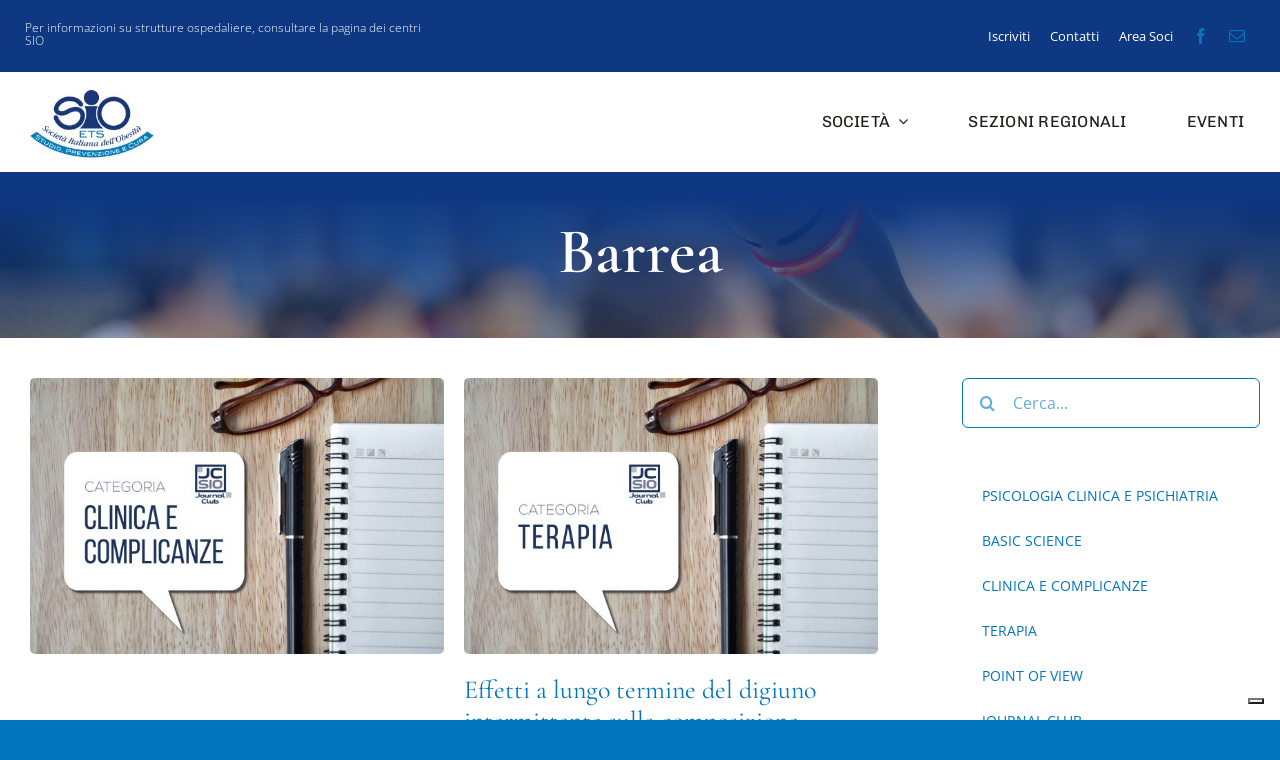

--- FILE ---
content_type: text/html; charset=UTF-8
request_url: https://sio-obesita.org/category/barrea/
body_size: 21906
content:
<!DOCTYPE html>
<html class="avada-html-layout-wide avada-html-header-position-top avada-html-is-archive avada-is-100-percent-template" lang="it-IT" prefix="og: http://ogp.me/ns# fb: http://ogp.me/ns/fb#">
<head>
	<meta http-equiv="X-UA-Compatible" content="IE=edge" />
	<meta http-equiv="Content-Type" content="text/html; charset=utf-8"/>
	<meta name="viewport" content="width=device-width, initial-scale=1" />
	<style>:root,::before,::after{--mec-heading-font-family: 'Cormorant Garamond';--mec-paragraph-font-family: 'Open Sans';--mec-color-skin: #0093d0;--mec-color-skin-rgba-1: rgba(0,147,208,.25);--mec-color-skin-rgba-2: rgba(0,147,208,.5);--mec-color-skin-rgba-3: rgba(0,147,208,.75);--mec-color-skin-rgba-4: rgba(0,147,208,.11);--mec-container-normal-width: 1196px;--mec-container-large-width: 1690px;--mec-title-color: #212121;--mec-title-color-hover: #12a8e8;--mec-content-color: #1e73be;--mec-fes-main-color: #40d9f1;--mec-fes-main-color-rgba-1: rgba(64, 217, 241, 0.12);--mec-fes-main-color-rgba-2: rgba(64, 217, 241, 0.23);--mec-fes-main-color-rgba-3: rgba(64, 217, 241, 0.03);--mec-fes-main-color-rgba-4: rgba(64, 217, 241, 0.3);--mec-fes-main-color-rgba-5: rgb(64 217 241 / 7%);--mec-fes-main-color-rgba-6: rgba(64, 217, 241, 0.2);--mec-fluent-main-color: #ade7ff;--mec-fluent-main-color-rgba-1: rgba(173, 231, 255, 0.3);--mec-fluent-main-color-rgba-2: rgba(173, 231, 255, 0.8);--mec-fluent-main-color-rgba-3: rgba(173, 231, 255, 0.1);--mec-fluent-main-color-rgba-4: rgba(173, 231, 255, 0.2);--mec-fluent-main-color-rgba-5: rgba(173, 231, 255, 0.7);--mec-fluent-main-color-rgba-6: rgba(173, 231, 255, 0.7);--mec-fluent-bold-color: #00acf8;--mec-fluent-bg-hover-color: #ebf9ff;--mec-fluent-bg-color: #f5f7f8;--mec-fluent-second-bg-color: #d6eef9;}.mec-wrap, .mec-wrap div:not([class^="elementor-"]), .lity-container, .mec-wrap h1, .mec-wrap h2, .mec-wrap h3, .mec-wrap h4, .mec-wrap h5, .mec-wrap h6, .entry-content .mec-wrap h1, .entry-content .mec-wrap h2, .entry-content .mec-wrap h3, .entry-content .mec-wrap h4, .entry-content .mec-wrap h5, .entry-content .mec-wrap h6, .mec-wrap .mec-totalcal-box input[type="submit"], .mec-wrap .mec-totalcal-box .mec-totalcal-view span, .mec-agenda-event-title a, .lity-content .mec-events-meta-group-booking select, .lity-content .mec-book-ticket-variation h5, .lity-content .mec-events-meta-group-booking input[type="number"], .lity-content .mec-events-meta-group-booking input[type="text"], .lity-content .mec-events-meta-group-booking input[type="email"],.mec-organizer-item a, .mec-single-event .mec-events-meta-group-booking ul.mec-book-tickets-container li.mec-book-ticket-container label{ font-family: "Montserrat", -apple-system, BlinkMacSystemFont, "Segoe UI", Roboto, sans-serif;}.mec-event-content p, .mec-search-bar-result .mec-event-detail{ font-family: Roboto, sans-serif;} .mec-wrap .mec-totalcal-box input, .mec-wrap .mec-totalcal-box select, .mec-checkboxes-search .mec-searchbar-category-wrap, .mec-wrap .mec-totalcal-box .mec-totalcal-view span{ font-family: "Roboto", Helvetica, Arial, sans-serif; }.mec-event-grid-modern .event-grid-modern-head .mec-event-day, .mec-event-list-minimal .mec-time-details, .mec-event-list-minimal .mec-event-detail, .mec-event-list-modern .mec-event-detail, .mec-event-grid-minimal .mec-time-details, .mec-event-grid-minimal .mec-event-detail, .mec-event-grid-simple .mec-event-detail, .mec-event-cover-modern .mec-event-place, .mec-event-cover-clean .mec-event-place, .mec-calendar .mec-event-article .mec-localtime-details div, .mec-calendar .mec-event-article .mec-event-detail, .mec-calendar.mec-calendar-daily .mec-calendar-d-top h2, .mec-calendar.mec-calendar-daily .mec-calendar-d-top h3, .mec-toggle-item-col .mec-event-day, .mec-weather-summary-temp{ font-family: "Roboto", sans-serif; } .mec-fes-form, .mec-fes-list, .mec-fes-form input, .mec-event-date .mec-tooltip .box, .mec-event-status .mec-tooltip .box, .ui-datepicker.ui-widget, .mec-fes-form button[type="submit"].mec-fes-sub-button, .mec-wrap .mec-timeline-events-container p, .mec-wrap .mec-timeline-events-container h4, .mec-wrap .mec-timeline-events-container div, .mec-wrap .mec-timeline-events-container a, .mec-wrap .mec-timeline-events-container span{ font-family: -apple-system, BlinkMacSystemFont, "Segoe UI", Roboto, sans-serif !important; }</style><style>.mec-month-divider span {
    text-transform: uppercase;
    font-size: 14px;
    font-weight: 300;
    padding-bottom: 5px;
    color: #000000!important;
    border-bottom: 4px solid #ebebeb;
    width: 100%;
    display: block;
    padding-bottom: 5px;
    position: relative;
}
.mec-month-divider span {
    text-transform: uppercase;
    font-size: 14px;
    font-weight: 300;
    padding-bottom: 5px;
    color: #ffffff;
    border-bottom: 4px solid #0e3882!important;
    width: 100%;
    display: block;
    padding-bottom: 5px;
    position: relative;
}</style><meta name='robots' content='index, follow, max-image-preview:large, max-snippet:-1, max-video-preview:-1' />
<script type="text/javascript">pc_lb_classes = [".pc_lb_trig_113"]; pc_ready_lb = [];</script>

	<!-- This site is optimized with the Yoast SEO plugin v24.4 - https://yoast.com/wordpress/plugins/seo/ -->
	<title>Barrea Archivi - SIO Società Italiana Obesità</title>
	<link rel="canonical" href="https://sio-obesita.org/category/barrea/" />
	<link rel="next" href="https://sio-obesita.org/category/barrea/page/2/" />
	<meta property="og:locale" content="it_IT" />
	<meta property="og:type" content="article" />
	<meta property="og:title" content="Barrea Archivi - SIO Società Italiana Obesità" />
	<meta property="og:url" content="https://sio-obesita.org/category/barrea/" />
	<meta property="og:site_name" content="SIO Società Italiana Obesità" />
	<meta name="twitter:card" content="summary_large_image" />
	<script type="application/ld+json" class="yoast-schema-graph">{"@context":"https://schema.org","@graph":[{"@type":"CollectionPage","@id":"https://sio-obesita.org/category/barrea/","url":"https://sio-obesita.org/category/barrea/","name":"Barrea Archivi - SIO Società Italiana Obesità","isPartOf":{"@id":"https://sio-obesita.org/#website"},"primaryImageOfPage":{"@id":"https://sio-obesita.org/category/barrea/#primaryimage"},"image":{"@id":"https://sio-obesita.org/category/barrea/#primaryimage"},"thumbnailUrl":"https://sio-obesita.org/wp-content/uploads/2018/10/sio-journal-club-clinica-complicanze.jpg","breadcrumb":{"@id":"https://sio-obesita.org/category/barrea/#breadcrumb"},"inLanguage":"it-IT"},{"@type":"ImageObject","inLanguage":"it-IT","@id":"https://sio-obesita.org/category/barrea/#primaryimage","url":"https://sio-obesita.org/wp-content/uploads/2018/10/sio-journal-club-clinica-complicanze.jpg","contentUrl":"https://sio-obesita.org/wp-content/uploads/2018/10/sio-journal-club-clinica-complicanze.jpg","width":1920,"height":1280},{"@type":"BreadcrumbList","@id":"https://sio-obesita.org/category/barrea/#breadcrumb","itemListElement":[{"@type":"ListItem","position":1,"name":"Home","item":"https://sio-obesita.org/"},{"@type":"ListItem","position":2,"name":"Barrea"}]},{"@type":"WebSite","@id":"https://sio-obesita.org/#website","url":"https://sio-obesita.org/","name":"SIO - Società Italiana Obesità","description":"Società Italiana Obesità - Sito Ufficiale","publisher":{"@id":"https://sio-obesita.org/#organization"},"potentialAction":[{"@type":"SearchAction","target":{"@type":"EntryPoint","urlTemplate":"https://sio-obesita.org/?s={search_term_string}"},"query-input":{"@type":"PropertyValueSpecification","valueRequired":true,"valueName":"search_term_string"}}],"inLanguage":"it-IT"},{"@type":"Organization","@id":"https://sio-obesita.org/#organization","name":"SIO - Società Italiana Obesità","url":"https://sio-obesita.org/","logo":{"@type":"ImageObject","inLanguage":"it-IT","@id":"https://sio-obesita.org/#/schema/logo/image/","url":"https://sio-obesita.org/wp-content/uploads/2021/05/logo-sio-headx2.jpg","contentUrl":"https://sio-obesita.org/wp-content/uploads/2021/05/logo-sio-headx2.jpg","width":600,"height":364,"caption":"SIO - Società Italiana Obesità"},"image":{"@id":"https://sio-obesita.org/#/schema/logo/image/"},"sameAs":["https://www.facebook.com/societaitalianaobesita/?locale=it_IT"]}]}</script>
	<!-- / Yoast SEO plugin. -->


<link rel='dns-prefetch' href='//cdn.iubenda.com' />
<link rel='dns-prefetch' href='//codicebusiness.shinystat.com' />
<link rel='dns-prefetch' href='//fonts.googleapis.com' />
<link rel="alternate" type="application/rss+xml" title="SIO Società Italiana Obesità &raquo; Feed" href="https://sio-obesita.org/feed/" />
<link rel="alternate" type="application/rss+xml" title="SIO Società Italiana Obesità &raquo; Feed dei commenti" href="https://sio-obesita.org/comments/feed/" />
					<link rel="shortcut icon" href="https://sio-obesita.org/wp-content/uploads/2023/02/SIO_icon_64x64.png" type="image/x-icon" />
		
					<!-- Apple Touch Icon -->
			<link rel="apple-touch-icon" sizes="180x180" href="https://sio-obesita.org/wp-content/uploads/2023/02/SIO_icon_180x180.png">
		
					<!-- Android Icon -->
			<link rel="icon" sizes="192x192" href="https://sio-obesita.org/wp-content/uploads/2023/02/SIO_icon_192x192.png">
		
					<!-- MS Edge Icon -->
			<meta name="msapplication-TileImage" content="https://sio-obesita.org/wp-content/uploads/2023/02/SIO_icon_270x270.png">
				<script type="text/javascript">(function() {"use strict";const vps = JSON.parse(`["pc","pcud","pcma"]`);window.dike_plc=(i,d,e=!1)=>{const n=i+"-*";return-1!==vps.indexOf(d)||void 0!==window.dike_tvb&&(-1!==window.dike_tvb.indexOf(d)||-1!==window.dike_tvb.indexOf(n))||(e&&(window.location.href="https://sio-obesita.org/wp-admin/index.php?page=dike_wpd&author="+i+"&failed_lic_check="+i+"-"+d),!1)};})();</script><link rel="alternate" type="application/rss+xml" title="SIO Società Italiana Obesità &raquo; Barrea Feed della categoria" href="https://sio-obesita.org/category/barrea/feed/" />
				
		<meta property="og:locale" content="it_IT"/>
		<meta property="og:type" content="article"/>
		<meta property="og:site_name" content="SIO Società Italiana Obesità"/>
		<meta property="og:title" content="Barrea Archivi - SIO Società Italiana Obesità"/>
				<meta property="og:url" content="https://sio-obesita.org/coffee-drinking-timing-and-mortality-in-us-adults/"/>
																				<meta property="og:image" content="https://sio-obesita.org/wp-content/uploads/2018/10/sio-journal-club-clinica-complicanze.jpg"/>
		<meta property="og:image:width" content="1920"/>
		<meta property="og:image:height" content="1280"/>
		<meta property="og:image:type" content="image/jpeg"/>
				<link rel='stylesheet' id='mec-select2-style-css' href='https://sio-obesita.org/wp-content/plugins/modern-events-calendar-lite/assets/packages/select2/select2.min.css?ver=7.4.0' type='text/css' media='all' />
<link rel='stylesheet' id='mec-font-icons-css' href='https://sio-obesita.org/wp-content/plugins/modern-events-calendar-lite/assets/css/iconfonts.css?ver=6.5.7' type='text/css' media='all' />
<link rel='stylesheet' id='mec-frontend-style-css' href='https://sio-obesita.org/wp-content/plugins/modern-events-calendar-lite/assets/css/frontend.min.css?ver=7.4.0' type='text/css' media='all' />
<link rel='stylesheet' id='mec-tooltip-style-css' href='https://sio-obesita.org/wp-content/plugins/modern-events-calendar-lite/assets/packages/tooltip/tooltip.css?ver=6.5.7' type='text/css' media='all' />
<link rel='stylesheet' id='mec-tooltip-shadow-style-css' href='https://sio-obesita.org/wp-content/plugins/modern-events-calendar-lite/assets/packages/tooltip/tooltipster-sideTip-shadow.min.css?ver=6.5.7' type='text/css' media='all' />
<link rel='stylesheet' id='featherlight-css' href='https://sio-obesita.org/wp-content/plugins/modern-events-calendar-lite/assets/packages/featherlight/featherlight.css?ver=6.5.7' type='text/css' media='all' />
<link rel='stylesheet' id='mec-custom-google-font-css' href='https://fonts.googleapis.com/css?family=Cormorant+Garamond%3A300%2C+300italic%2C+regular%2C+italic%2C+500%2C+500italic%2C+600%2C+600italic%2C+700%2C+700italic%2C+%7COpen+Sans%3A700italic%2C+700italic%2C+700italic%2C+700italic%2C+700italic%2C+700italic%2C+700italic%2C+700italic%2C+700italic%2C+700italic%2C+&#038;subset=latin%2Clatin-ext' type='text/css' media='all' />
<link rel='stylesheet' id='mec-lity-style-css' href='https://sio-obesita.org/wp-content/plugins/modern-events-calendar-lite/assets/packages/lity/lity.min.css?ver=6.5.7' type='text/css' media='all' />
<link rel='stylesheet' id='mec-general-calendar-style-css' href='https://sio-obesita.org/wp-content/plugins/modern-events-calendar-lite/assets/css/mec-general-calendar.css?ver=6.5.7' type='text/css' media='all' />
<link rel='stylesheet' id='formcraft-common-css' href='https://sio-obesita.org/wp-content/plugins/formcraft3/dist/formcraft-common.css?ver=3.9.7' type='text/css' media='all' />
<link rel='stylesheet' id='formcraft-form-css' href='https://sio-obesita.org/wp-content/plugins/formcraft3/dist/form.css?ver=3.9.7' type='text/css' media='all' />
<link rel='stylesheet' id='pc-fontawesome-css' href='https://sio-obesita.org/wp-content/plugins/private-content/css/fontAwesome/css/all.min.css?ver=5.15.2' type='text/css' media='all' />
<link rel='stylesheet' id='pc_lightbox-css' href='https://sio-obesita.org/wp-content/plugins/private-content/js/magnific_popup/magnific-popup.css?ver=1.1.0' type='text/css' media='all' />
<link rel='stylesheet' id='pc_frontend-css' href='https://sio-obesita.org/wp-content/plugins/private-content/css/frontend.min.css?ver=8.11.5' type='text/css' media='all' />
<link rel='stylesheet' id='fusion-dynamic-css-css' href='https://sio-obesita.org/wp-content/uploads/fusion-styles/09445d1ae8d8b400b17418a10bbddb59.min.css?ver=3.11.7' type='text/css' media='all' />

<script  type="text/javascript" class=" _iub_cs_skip" type="text/javascript" id="iubenda-head-inline-scripts-0">
/* <![CDATA[ */

var _iub = _iub || [];
_iub.csConfiguration = {"askConsentAtCookiePolicyUpdate":true,"enableTcf":true,"googleAdditionalConsentMode":true,"perPurposeConsent":true,"siteId":1189872,"cookiePolicyId":79476627,"lang":"it", "banner":{ "acceptButtonCaptionColor":"white","acceptButtonColor":"#0073CE","acceptButtonDisplay":true,"backgroundColor":"white","closeButtonRejects":true,"customizeButtonCaptionColor":"white","customizeButtonColor":"#212121","customizeButtonDisplay":true,"explicitWithdrawal":true,"listPurposes":true,"textColor":"black" }};
/* ]]> */
</script>
<script  type="text/javascript" class=" _iub_cs_skip" type="text/javascript" src="//cdn.iubenda.com/cs/tcf/stub-v2.js?ver=3.12.5" id="iubenda-head-scripts-0-js"></script>
<script  type="text/javascript" class=" _iub_cs_skip" type="text/javascript" src="//cdn.iubenda.com/cs/tcf/safe-tcf-v2.js?ver=3.12.5" id="iubenda-head-scripts-1-js"></script>
<script  type="text/javascript" charset="UTF-8" async="" class=" _iub_cs_skip" type="text/javascript" src="//cdn.iubenda.com/cs/iubenda_cs.js?ver=3.12.5" id="iubenda-head-scripts-2-js"></script>
<script type="text/javascript" src="https://sio-obesita.org/wp-includes/js/jquery/jquery.min.js?ver=3.7.1" id="jquery-core-js"></script>
<script type="text/javascript" src="https://sio-obesita.org/wp-content/plugins/modern-events-calendar-lite/assets/js/mec-general-calendar.js?ver=7.4.0" id="mec-general-calendar-script-js"></script>
<script type="text/javascript" src="https://sio-obesita.org/wp-content/plugins/modern-events-calendar-lite/assets/packages/tooltip/tooltip.js?ver=7.4.0" id="mec-tooltip-script-js"></script>
<script type="text/javascript" id="mec-frontend-script-js-extra">
/* <![CDATA[ */
var mecdata = {"day":"giorno","days":"giorni","hour":"ora","hours":"ore","minute":"minuto","minutes":"minuti","second":"secondo","seconds":"secondi","next":"Avanti","prev":"Prev","elementor_edit_mode":"no","recapcha_key":"","ajax_url":"https:\/\/sio-obesita.org\/wp-admin\/admin-ajax.php","fes_nonce":"14298e6aaf","fes_thankyou_page_time":"2000","fes_upload_nonce":"45fa484970","current_year":"2026","current_month":"01","datepicker_format":"dd-mm-yy&d-m-Y"};
/* ]]> */
</script>
<script type="text/javascript" src="https://sio-obesita.org/wp-content/plugins/modern-events-calendar-lite/assets/js/frontend.js?ver=7.4.0" id="mec-frontend-script-js"></script>
<script type="text/javascript" src="https://sio-obesita.org/wp-content/plugins/modern-events-calendar-lite/assets/js/events.js?ver=7.4.0" id="mec-events-script-js"></script>
<script type="text/javascript" async src="https://codicebusiness.shinystat.com/cgi-bin/getcod.cgi?USER=sionazionale&amp;NODW=yes&amp;WPPV=1.0.16" id="shinystat-analytics_getcod-js"></script>
<link rel="https://api.w.org/" href="https://sio-obesita.org/wp-json/" /><link rel="alternate" type="application/json" href="https://sio-obesita.org/wp-json/wp/v2/categories/217" /><link rel="EditURI" type="application/rsd+xml" title="RSD" href="https://sio-obesita.org/xmlrpc.php?rsd" />
<meta name="generator" content="WordPress 6.5.7" />
<link rel="preload" href="https://sio-obesita.org/wp-content/themes/Avada/includes/lib/assets/fonts/icomoon/awb-icons.woff" as="font" type="font/woff" crossorigin><link rel="preload" href="//sio-obesita.org/wp-content/themes/Avada/includes/lib/assets/fonts/fontawesome/webfonts/fa-brands-400.woff2" as="font" type="font/woff2" crossorigin><link rel="preload" href="//sio-obesita.org/wp-content/themes/Avada/includes/lib/assets/fonts/fontawesome/webfonts/fa-regular-400.woff2" as="font" type="font/woff2" crossorigin><link rel="preload" href="//sio-obesita.org/wp-content/themes/Avada/includes/lib/assets/fonts/fontawesome/webfonts/fa-solid-900.woff2" as="font" type="font/woff2" crossorigin><link rel="preload" href="https://sio-obesita.org/wp-content/uploads/fusion-icons/psychology-v1.1/fonts/psychology.ttf?d63fci" as="font" type="font/ttf" crossorigin><link rel="preload" href="https://sio-obesita.org/wp-content/uploads/fusion-icons/Avada-Restaurant-v2.1/fonts/Avada-Restaurant.ttf?comkhp" as="font" type="font/ttf" crossorigin><link rel="preload" href="https://sio-obesita.org/wp-content/uploads/fusion-gfonts/va9b4kzIxd1KFppkaRKvDRPJVDf_vB_ekGrT.woff2" as="font" type="font/woff2" crossorigin><link rel="preload" href="https://sio-obesita.org/wp-content/uploads/fusion-gfonts/co3umX5slCNuHLi8bLeY9MK7whWMhyjypVO7abI26QOD_iE9KnTOig.woff2" as="font" type="font/woff2" crossorigin><link rel="preload" href="https://sio-obesita.org/wp-content/uploads/fusion-gfonts/memvYaGs126MiZpBA-UvWbX2vVnXBbObj2OVTS-muw.woff2" as="font" type="font/woff2" crossorigin><style type="text/css" id="css-fb-visibility">@media screen and (max-width: 768px){.fusion-no-small-visibility{display:none !important;}body .sm-text-align-center{text-align:center !important;}body .sm-text-align-left{text-align:left !important;}body .sm-text-align-right{text-align:right !important;}body .sm-flex-align-center{justify-content:center !important;}body .sm-flex-align-flex-start{justify-content:flex-start !important;}body .sm-flex-align-flex-end{justify-content:flex-end !important;}body .sm-mx-auto{margin-left:auto !important;margin-right:auto !important;}body .sm-ml-auto{margin-left:auto !important;}body .sm-mr-auto{margin-right:auto !important;}body .fusion-absolute-position-small{position:absolute;top:auto;width:100%;}.awb-sticky.awb-sticky-small{ position: sticky; top: var(--awb-sticky-offset,0); }}@media screen and (min-width: 769px) and (max-width: 1024px){.fusion-no-medium-visibility{display:none !important;}body .md-text-align-center{text-align:center !important;}body .md-text-align-left{text-align:left !important;}body .md-text-align-right{text-align:right !important;}body .md-flex-align-center{justify-content:center !important;}body .md-flex-align-flex-start{justify-content:flex-start !important;}body .md-flex-align-flex-end{justify-content:flex-end !important;}body .md-mx-auto{margin-left:auto !important;margin-right:auto !important;}body .md-ml-auto{margin-left:auto !important;}body .md-mr-auto{margin-right:auto !important;}body .fusion-absolute-position-medium{position:absolute;top:auto;width:100%;}.awb-sticky.awb-sticky-medium{ position: sticky; top: var(--awb-sticky-offset,0); }}@media screen and (min-width: 1025px){.fusion-no-large-visibility{display:none !important;}body .lg-text-align-center{text-align:center !important;}body .lg-text-align-left{text-align:left !important;}body .lg-text-align-right{text-align:right !important;}body .lg-flex-align-center{justify-content:center !important;}body .lg-flex-align-flex-start{justify-content:flex-start !important;}body .lg-flex-align-flex-end{justify-content:flex-end !important;}body .lg-mx-auto{margin-left:auto !important;margin-right:auto !important;}body .lg-ml-auto{margin-left:auto !important;}body .lg-mr-auto{margin-right:auto !important;}body .fusion-absolute-position-large{position:absolute;top:auto;width:100%;}.awb-sticky.awb-sticky-large{ position: sticky; top: var(--awb-sticky-offset,0); }}</style><meta name="generator" content="Powered by Slider Revolution 6.7.39 - responsive, Mobile-Friendly Slider Plugin for WordPress with comfortable drag and drop interface." />
<script>function setREVStartSize(e){
			//window.requestAnimationFrame(function() {
				window.RSIW = window.RSIW===undefined ? window.innerWidth : window.RSIW;
				window.RSIH = window.RSIH===undefined ? window.innerHeight : window.RSIH;
				try {
					var pw = document.getElementById(e.c).parentNode.offsetWidth,
						newh;
					pw = pw===0 || isNaN(pw) || (e.l=="fullwidth" || e.layout=="fullwidth") ? window.RSIW : pw;
					e.tabw = e.tabw===undefined ? 0 : parseInt(e.tabw);
					e.thumbw = e.thumbw===undefined ? 0 : parseInt(e.thumbw);
					e.tabh = e.tabh===undefined ? 0 : parseInt(e.tabh);
					e.thumbh = e.thumbh===undefined ? 0 : parseInt(e.thumbh);
					e.tabhide = e.tabhide===undefined ? 0 : parseInt(e.tabhide);
					e.thumbhide = e.thumbhide===undefined ? 0 : parseInt(e.thumbhide);
					e.mh = e.mh===undefined || e.mh=="" || e.mh==="auto" ? 0 : parseInt(e.mh,0);
					if(e.layout==="fullscreen" || e.l==="fullscreen")
						newh = Math.max(e.mh,window.RSIH);
					else{
						e.gw = Array.isArray(e.gw) ? e.gw : [e.gw];
						for (var i in e.rl) if (e.gw[i]===undefined || e.gw[i]===0) e.gw[i] = e.gw[i-1];
						e.gh = e.el===undefined || e.el==="" || (Array.isArray(e.el) && e.el.length==0)? e.gh : e.el;
						e.gh = Array.isArray(e.gh) ? e.gh : [e.gh];
						for (var i in e.rl) if (e.gh[i]===undefined || e.gh[i]===0) e.gh[i] = e.gh[i-1];
											
						var nl = new Array(e.rl.length),
							ix = 0,
							sl;
						e.tabw = e.tabhide>=pw ? 0 : e.tabw;
						e.thumbw = e.thumbhide>=pw ? 0 : e.thumbw;
						e.tabh = e.tabhide>=pw ? 0 : e.tabh;
						e.thumbh = e.thumbhide>=pw ? 0 : e.thumbh;
						for (var i in e.rl) nl[i] = e.rl[i]<window.RSIW ? 0 : e.rl[i];
						sl = nl[0];
						for (var i in nl) if (sl>nl[i] && nl[i]>0) { sl = nl[i]; ix=i;}
						var m = pw>(e.gw[ix]+e.tabw+e.thumbw) ? 1 : (pw-(e.tabw+e.thumbw)) / (e.gw[ix]);
						newh =  (e.gh[ix] * m) + (e.tabh + e.thumbh);
					}
					var el = document.getElementById(e.c);
					if (el!==null && el) el.style.height = newh+"px";
					el = document.getElementById(e.c+"_wrapper");
					if (el!==null && el) {
						el.style.height = newh+"px";
						el.style.display = "block";
					}
				} catch(e){
					console.log("Failure at Presize of Slider:" + e)
				}
			//});
		  };</script>
		<style type="text/css" id="wp-custom-css">
			.fusion-person-center .person-content {
  margin-top: 25px;
  font-size: 16px;
  line-height: 22px !important;
}		</style>
		<style type="text/css">
/*****************************
 SUCCESS AND ERROR MESSAGES
 *****************************/
.pc_error_mess,
.pc_success_mess {
	border-style: solid;
	border-color: #999;
	border-width: 2px 2px 2px 43px;
	border-radius: 2px;
}
.pc_error_mess:before,
.pc_success_mess:before {
    color: #fff;
    font-family: "Font Awesome 5 Free", "fontawesome";
    font-weight: 900;
    font-size: 24px;
    line-height: 26px;
    position: absolute;
    text-align: center;
	width: 42px;
	left: -42px;
	text-shadow: 0 0 8px rgba(0, 0, 0, 0.05);
    z-index: 10;
}
.pc_error_mess > span,
.pc_success_mess > span {
    padding-left: 3px;
}
.pc_error_mess:after,
.pc_success_mess:after {
	position: absolute;
	content: "";
	left: -43px;
	top: -2px;
	bottom: -2px;
	background: linear-gradient(115deg, #ea0606 0%, #c33 60%);
	width: 43px;
	z-index: 5;
}
.pc_success_mess:after {
    background: linear-gradient(115deg, #50b020 0%, #4d9629 60%);
}

.pc_error_mess {
	border-color: #cc3333;
}
.pc_success_mess {
    border-color: #4d9629;
}
.pc_error_mess:before {
    content: "\f057";	
}
.pc_success_mess:before {
	content: "\f058";	
}
.pc_error_mess,
.pc_success_mess {
	background-color: #fefefe;
	color: #333333;	
}

.pc_warn_box {
	border-color: #ffcc47;
    border-style: solid;
    border-width: 4px 4px 4px 56px;
}
.pc_warn_box:before {
	content: "\f06a";
	font-family: "Font Awesome 5 Free", "fontawesome";
    font-weight: 900;
	position: absolute;
	left: -52px;
	top: 50%;
	width: 50px;
	text-align: center;
	height: 30px;
	color: #fff;
	font-size: 30px;
	line-height: 26px;
	margin-top: -13px;
	text-shadow: 2px 2px 6px rgba(100, 100, 100, 0.05);
    z-index: 10;
}
.pc_warn_box:after {
    position: absolute;
    content: "";
    left: -54px;
    top: -4px;
    bottom: -4px;
    background: linear-gradient(115deg, #ffc41d 0%, #ffcc47 60%);
    width: 54px;
    z-index: 5;
}
.pc_error_mess,
.pc_success_mess {
 	border-radius: 0px;
}
.pc_error_mess:after,
.pc_success_mess:after {
 	border-radius: 0px 0 0 0px;
}
.pc_warn_box {
    border-radius: 2px;
}
.pc_warn_box:after {
    border-radius: 2px 0 0 2px;
}
        

/***********************************
    GLOBAL ELEMENTS
 ***********************************/
  
/* containers style */
.pc_login_form:not(.pc_widget_login),
.pvtcont_form {
	background-color: #fefefe;
	color: #333333;	
}
.pc_login_form:not(.pc_widget_login),
.pvtcont_form {
	border: 1px solid #ebebeb;
    border-radius: 2px;

    }



/* fields gap */
.pc_form_flist {
	    grid-gap: 20px 35px;
}


/* one-col form sizing */
.pc_one_col_form.pvtcont_form {
	max-width: 460px;
}
@media screen and (max-width: 510px) { 
	.pc_one_col_form.pvtcont_form {
		max-width: 100%;   
	}
}






/* fields style */
.pc_form_field input, 
.pc_form_field textarea,
.pc_login_row input, 
.pcma_psw_username,
.lcslt-pc-skin .lcslt {
	background: #fefefe;
    border: 1px solid #cccccc;
    color: #808080;	
	padding: 3px 3px !important;
	border-radius: 0px !important;
}
.pc_form_field input:hover, .pc_form_field textarea:hover,
.pc_form_field input:active, .pc_form_field textarea:active,
.pc_form_field input:focus, .pc_form_field textarea:focus,
.pc_login_row input:hover, .pcma_psw_username:hover,
.pc_login_row input:active, .pcma_psw_username:active,
.pc_login_row input:focus, .pcma_psw_username:focus,
.lcslt-pc-skin .lcslt:not(.lcslt-disabled):hover, 
.lcslt-pc-skin .lcslt.lcslt_dd-open, 
.lcslt-pc-skin#lc-select-dd,
.lcslt-pc-skin .lcslt-search-li input {
	background: #ffffff;
    border: 1px solid #aaaaaa;
    color: #444444;		
}
.pc_login_form:not(.pc_widget_login) label, 
.pc_form_flist, 
.pc_form_flist label,
.pc_psw_helper {
	color: #333333;
}
.pvtcont_form .lcs_cursor {
    background: #ffffff;
}
.pvtcont_form .lcs_switch.lcs_off {
    background: #cccccc;
}
.pvtcont_form .lcs_switch.lcs_on {
    background: #75b936;
}


.pc_disclaimer_f_sep {
    margin-top: 10px;
    margin-bottom: 10px;
}





/* LC SELECT */
.lcslt-pc-skin#lc-select-dd li {
    color: #444444;		
    border-top: 1px solid #aaaaaa;
}
.lcslt-pc-skin .lcslt.lcslt_dd-open {
    border-radius: 0px;
}
.lcslt-pc-skin .lcslt-search-li:before {
    background: #444444;
}
.lcslt-pc-skin#lc-select-dd {
    border-radius: 0 0 0px 0px;
    border-width: 0 1px 1px;
}
.lcslt-pc-skin .lcslt-search-li {
    border-bottom-color: #aaaaaa;
    background: #ffffff;
}
.lcslt-pc-skin .lcslt-search-li input::-webkit-input-placeholder {
	color: #888888;	
}
.lcslt-pc-skin .lcslt-search-li input::-moz-placeholder {
	color: #888888;		
}
.lcslt-pc-skin .lcslt-multi-selected,
.lcslt-pc-skin .lcslt-multi-callout {
    background: #808080;
    color: #fefefe;
}
.lcslt-pc-skin .lcslt:not(.lcslt-disabled):hover .lcslt-multi-selected,
.lcslt-pc-skin .lcslt.lcslt_dd-open .lcslt-multi-selected,
.lcslt-pc-skin .lcslt:not(.lcslt-disabled):hover .lcslt-multi-callout,
.lcslt-pc-skin .lcslt.lcslt_dd-open .lcslt-multi-callout{
    background: #444444;
    color: #ffffff;
}
.lcslt-pc-skin .lcslt-multi-selected span,
.lcslt-pc-skin .lcslt-multi-callout {
    font-size: 12.6px !important;
}
.lcslt-pc-skin .lcslt-multi-callout {
    	

    padding: 0 !important;
	width: calc(12.6px + 7px) !important;
	height: calc(12.6px + 7px) !important;
	text-align: center;
	line-height: calc(12.6px + 7px) !important;
}
.lcslt-pc-skin .lcslt:not(.lcslt-multiple):after {
    border-top-color: #cccccc;
}
.lcslt-pc-skin .lcslt:not(.lcslt-disabled):not(.lcslt-multiple):hover:after, 
.lcslt-pc-skin .lcslt.lcslt_dd-open:not(.lcslt-multiple):after {
    border-top-color: #aaaaaa;
}




/* placeholders - requires one line per browser */
.pc_form_field *::-webkit-input-placeholder, 
.pc_login_row *::-webkit-input-placeholder {
	color: #888888;	
}
.pc_form_field *::-moz-placeholder, 
.pc_login_row *::-moz-placeholder {
	color: #888888;		
}

.pc_form_field *:hover::-webkit-input-placeholder, 
.pc_form_field *:focus::-webkit-input-placeholder, 
.pc_form_field *:active::-webkit-input-placeholder, 
.pc_login_row *:hover::-webkit-input-placeholder, 
.pc_login_row *:focus::-webkit-input-placeholder, 
.pc_login_row *:active::-webkit-input-placeholder {
	color: #666666;	
}
.pc_form_field *:hover::-moz-input-placeholder, 
.pc_form_field *:focus::-moz-input-placeholder, 
.pc_form_field *:active::-moz-input-placeholder, 
.pc_login_row *:hover::-moz-input-placeholder, 
.pc_login_row *:focus::-moz-input-placeholder, 
.pc_login_row *:active::-moz-input-placeholder {
	color: #666666;
}



/* field icons */
.pc_field_w_icon input {
	padding-left: 45px !important;	
}
.pc_field_icon {
    padding-right: 3px;
    text-indent: 3px;
    left: 1px;
	top: 1px;
	bottom: 1px;
    border-radius: 0px 0 0 0px;
    
	color: #808080;
    background: #f8f8f8;
}
.pc_field_container:hover .pc_field_icon,
.pc_focused_field .pc_field_icon {
	color: #666666;
    background: #f0f0f0;
}


/* custom checkbox */
.pc_checkbox {
	background: #fefefe;
    border-color: #cccccc;
}
.pc_checkbox.pc_checked {
	border-color: #aaaaaa;	
}
.pc_checkbox:before {
	background: #ffffff;
}
.pc_checkbox > span {
	color: #444444;
}


/* typography */
.pc_login_row label,
.pc_form_flist > section > label,
section.pc_single_check label {
	font-size: 15px;
    line-height: normal;
}
.pc_form_field input, 
.pc_form_field textarea,
.pc_form_field .pc_check_label, 
.pc_login_row input, 
.pcma_psw_username,
.pc_field_icon i,
.lcslt-pc-skin .lcslt:not(.lcslt-multiple) span:not(.lcslt-multi-callout),
.lcslt-pc-skin .lcslt-multiple .lcslt-placeholder,
.lcslt-pc-skin#lc-select-dd li span {
	font-size: 14px !important;
    line-height: normal !important;
}


/* submit buttons */
.pc_login_form input[type="button"], .pc_login_form button, .pc_login_form input[type="button"]:focus, .pc_login_form button:focus,  
.pvtcont_form input[type="button"], .pvtcont_form input[type="button"]:focus,
.pvtcont_form button, .pvtcont_form button:focus,
.pc_logout_btn, .pc_logout_btn:focus,
.pc_warn_box_btn {
	background: #f4f4f4 !important;
	border: 1px solid #cccccc !important;
	border-radius: 2px !important;
	box-shadow: none;
	color: #444444 !important;	
    padding: 6px 15px !important;
    font-size: 14px !important;
}
.pc_login_form input[type="button"]:hover, .pc_login_form input[type="button"]:active, 
.pc_login_form button:hover, .pc_login_form button:active, 
.pc_registration_form input[type="button"]:hover, .pc_registration_form input[type="button"]:active, 
.pc_registration_form button:hover, .pc_registration_form button:active, 
.pvtcont_form input[type="button"]:hover, .pvtcont_form input[type="button"]:active,
.pvtcont_form button:hover, .pvtcont_form button:active,
.pc_logout_btn:hover, .pc_logout_btn:active, 
.pc_spinner_btn:hover, .pc_spinner_btn:active, .pc_spinner_btn:focus,
.pc_warn_box_btn:hover {
	background: #efefef !important;
	border-color: #cacaca !important;
	color: #222222 !important;
}
.pc_inner_btn:after {
    background: #222222;
}


/* disclaimer */
.pc_disclaimer_f_sep {
	border-color: #cccccc;	
}


/* pagination progressbar */
.pc_form_pag_progress span,
.pc_form_pag_progress:before {
    background: #e4e4e4;
    color: #373737;
}
.pc_form_pag_progress span.pc_fpp_active,
.pc_form_pag_progress i {
    background: #74b945;
    color: #ffffff;
}



/*********************************
   STANDARD LOGIN FORM ELEMENTS
 ********************************/
  
/* container message */
.pc_login_block p {
    border-radius: 0px;
}

/* login fields gap */
.pc_lf_username,
#pc_auth_message {
    margin-bottom: 15px;
}
.pc_login_form:not(.has_pcma_psw_recovery.pc_rm_login):not(.pc_fullw_login_btns) #pc_auth_message:empty,
.pc_rm_login:not(.has_pcma_psw_recovery):not(.pc_fullw_login_btns) #pc_auth_message:empty {
	padding-bottom: 15px;
}

/* login form smalls */
.pc_login_form:not(.pc_widget_login) .pc_login_smalls small {
	color: #333333;	
    opacity: 0.8;
}

/* show and hide recovery form trigger */
.pc_rm_login .pcma_psw_recovery_trigger {
	border-left-color: #ebebeb;	
}




/*********************************
        LIGHTBOX
 ********************************/
.pc_lightbox.mfp-bg {
    background: #111111; 	
}
.pc_lightbox.mfp-bg.mfp-ready {
    opacity: 0.8;	
}
.pc_lightbox .mfp-content {
    padding-right: 15vw;
    padding-left: 15vw;	
}
.pc_lightbox_contents:not(.pc_only_form_lb) {
    padding: 25px;	
    border-radius: 3px;
    border: 0px solid #dddddd;
    background-color: #ffffff;
    color: #555555;
}
.pc_lightbox_contents .mfp-close {
    background-color: #ffffff;
    color: #555555;	
    border-radius: 3px;
}
.pc_lightbox_contents {
    max-width: 70vw;
}
.pc_lightbox_contents .pc_fluid_form {
    max-width: calc(70vw - 50px - 0px);
}
@media screen and (max-width:1100px) {
    .pc_lightbox_contents .pc_fluid_form {
        max-width: calc(90vw - 50px - 0px);
    }
}



        /* Mail actions add-on - password recovery */
        .pcma_psw_recovery_trigger,
        .pcma_del_recovery {
            cursor: pointer;
            transition: all .2s ease;
        }
        .pcma_psw_recovery_trigger:hover,
        .pcma_del_recovery:hover {
            opacity: 0.7 !important;
        }
        .has_pcma_psw_recovery:not(.pc_rm_login):not(.pc_fullw_login_btns) .pc_lf_subfields {
            flex-direction: column-reverse;
        }
        .has_pcma_psw_recovery:not(.pc_rm_login):not(.pc_fullw_login_btns) .pc_login_smalls {
            justify-content: end;
            margin: 0 0 -27px;
        }
        .pcma_psw_recovery_message {
            margin: 15px 0 15px;
            min-height: 0.1px;
        }
        .pcma_psw_recovery_message .pc_success_mess {
            margin-bottom: -19px;
        }
        .pc_fullw_login_btns .pcma_psw_recovery_message:empty {
            margin-top: 0;
        }
        .pc_login_form:not(.pc_fullw_login_btns) .pcma_psw_recovery_wrap .pc_login_smalls {
            min-height: 1.2em;
        }
        
.pcud_empty_combo_f,
.pcud_cond_f_hidden {
    display: none !important;
}




</style>		<script type="text/javascript">
			var doc = document.documentElement;
			doc.setAttribute( 'data-useragent', navigator.userAgent );
		</script>
		
	</head>

<body class="archive category category-barrea category-217 mec-theme-Avada has-sidebar fusion-image-hovers fusion-pagination-sizing fusion-button_type-flat fusion-button_span-no fusion-button_gradient-linear avada-image-rollover-circle-yes avada-image-rollover-yes avada-image-rollover-direction-fade pc_unlogged fusion-body ltr fusion-sticky-header no-tablet-sticky-header no-mobile-sticky-header no-mobile-slidingbar no-mobile-totop fusion-disable-outline fusion-sub-menu-fade mobile-logo-pos-left layout-wide-mode avada-has-boxed-modal-shadow- layout-scroll-offset-full avada-has-zero-margin-offset-top fusion-top-header menu-text-align-center mobile-menu-design-classic fusion-show-pagination-text fusion-header-layout-v3 avada-responsive avada-footer-fx-none avada-menu-highlight-style-bar fusion-search-form-clean fusion-main-menu-search-overlay fusion-avatar-circle avada-dropdown-styles avada-blog-layout-medium avada-blog-archive-layout-grid avada-header-shadow-no avada-menu-icon-position-left avada-has-megamenu-shadow avada-has-mobile-menu-search avada-has-main-nav-search-icon avada-has-megamenu-item-divider avada-has-breadcrumb-mobile-hidden avada-has-titlebar-bar_and_content avada-header-border-color-full-transparent avada-has-transparent-timeline_color avada-has-pagination-width_height avada-flyout-menu-direction-fade avada-ec-views-v1" data-awb-post-id="40493">
		<a class="skip-link screen-reader-text" href="#content">Salta al contenuto</a>

	<div id="boxed-wrapper">
		
		<div id="wrapper" class="fusion-wrapper">
			<div id="home" style="position:relative;top:-1px;"></div>
												<div class="fusion-tb-header"><div class="fusion-fullwidth fullwidth-box fusion-builder-row-1 fusion-flex-container has-pattern-background has-mask-background hundred-percent-fullwidth non-hundred-percent-height-scrolling" style="--link_hover_color: var(--awb-color3);--link_color: var(--awb-color1);--awb-border-sizes-top:0px;--awb-border-sizes-bottom:0px;--awb-border-sizes-left:0px;--awb-border-sizes-right:0px;--awb-border-color:rgba(226,212,208,0);--awb-border-radius-top-left:0px;--awb-border-radius-top-right:0px;--awb-border-radius-bottom-right:0px;--awb-border-radius-bottom-left:0px;--awb-padding-top:10px;--awb-padding-right:20px;--awb-padding-bottom:10px;--awb-padding-left:20px;--awb-padding-top-small:16px;--awb-padding-bottom-small:16px;--awb-margin-top:0px;--awb-margin-bottom:0px;--awb-background-color:var(--awb-color7);--awb-flex-wrap:wrap;" ><div class="fusion-builder-row fusion-row fusion-flex-align-items-stretch fusion-flex-justify-content-space-evenly fusion-flex-content-wrap" style="width:calc( 100% + 0px ) !important;max-width:calc( 100% + 0px ) !important;margin-left: calc(-0px / 2 );margin-right: calc(-0px / 2 );"><div class="fusion-layout-column fusion_builder_column fusion-builder-column-0 fusion_builder_column_1_3 1_3 fusion-flex-column" style="--awb-bg-size:cover;--awb-width-large:33.333333333333%;--awb-margin-top-large:0px;--awb-spacing-right-large:calc( 0 * calc( 100% - 0px ) );--awb-margin-bottom-large:0px;--awb-spacing-left-large:0px;--awb-width-medium:33.333333333333%;--awb-order-medium:0;--awb-spacing-right-medium:calc( 0 * calc( 100% - 0px ) );--awb-spacing-left-medium:0px;--awb-width-small:100%;--awb-order-small:0;--awb-spacing-right-small:calc( 0 * calc( 100% - 0px ) );--awb-spacing-left-small:0px;" data-scroll-devices="small-visibility,medium-visibility,large-visibility"><div class="fusion-column-wrapper fusion-column-has-shadow fusion-flex-justify-content-center fusion-content-layout-column"><div class="fusion-text fusion-text-1" style="--awb-font-size:12px;--awb-line-height:1.1;--awb-text-transform:none;--awb-text-color:var(--awb-color1);--awb-margin-top:-5px;"><p>Per informazioni su strutture ospedaliere, consultare la <a href="https://sio-obesita.org/centri-accreditati-sio/">pagina dei centri SIO</a></p>
</div></div></div><div class="fusion-layout-column fusion_builder_column fusion-builder-column-1 fusion_builder_column_2_5 2_5 fusion-flex-column" style="--awb-bg-size:cover;--awb-width-large:40%;--awb-margin-top-large:0px;--awb-spacing-right-large:calc( 0 * calc( 100% - 0px ) );--awb-margin-bottom-large:0px;--awb-spacing-left-large:0px;--awb-width-medium:40%;--awb-order-medium:0;--awb-spacing-right-medium:calc( 0 * calc( 100% - 0px ) );--awb-spacing-left-medium:0px;--awb-width-small:100%;--awb-order-small:0;--awb-spacing-right-small:calc( 0 * calc( 100% - 0px ) );--awb-spacing-left-small:0px;" data-scroll-devices="small-visibility,medium-visibility,large-visibility"><div class="fusion-column-wrapper fusion-column-has-shadow fusion-flex-justify-content-center fusion-content-layout-column"></div></div><div class="fusion-layout-column fusion_builder_column fusion-builder-column-2 fusion_builder_column_1_4 1_4 fusion-flex-column" style="--awb-bg-size:cover;--awb-width-large:25%;--awb-margin-top-large:0px;--awb-spacing-right-large:calc( 0 * calc( 100% - 0px ) );--awb-margin-bottom-large:0px;--awb-spacing-left-large:0px;--awb-width-medium:25%;--awb-order-medium:0;--awb-spacing-right-medium:calc( 0 * calc( 100% - 0px ) );--awb-spacing-left-medium:0px;--awb-width-small:100%;--awb-order-small:0;--awb-spacing-right-small:calc( 0 * calc( 100% - 0px ) );--awb-spacing-left-small:0px;" data-scroll-devices="small-visibility,medium-visibility,large-visibility"><div class="fusion-column-wrapper fusion-column-has-shadow fusion-flex-justify-content-flex-end fusion-content-layout-row fusion-flex-align-items-center"><nav class="awb-menu awb-menu_row awb-menu_em-hover mobile-mode-collapse-to-button awb-menu_icons-right awb-menu_dc-yes mobile-trigger-fullwidth-off awb-menu_mobile-toggle awb-menu_indent-left mobile-size-full-absolute loading mega-menu-loading awb-menu_desktop awb-menu_dropdown awb-menu_expand-right awb-menu_transition-fade fusion-no-small-visibility" style="--awb-font-size:13px;--awb-gap:20px;--awb-justify-content:flex-end;--awb-color:#ffffff;--awb-active-color:#ffffff;--awb-main-justify-content:flex-start;--awb-mobile-justify:flex-start;--awb-mobile-caret-left:auto;--awb-mobile-caret-right:0;--awb-fusion-font-family-typography:inherit;--awb-fusion-font-style-typography:normal;--awb-fusion-font-weight-typography:400;--awb-fusion-font-family-submenu-typography:inherit;--awb-fusion-font-style-submenu-typography:normal;--awb-fusion-font-weight-submenu-typography:400;--awb-fusion-font-family-mobile-typography:inherit;--awb-fusion-font-style-mobile-typography:normal;--awb-fusion-font-weight-mobile-typography:400;" aria-label="TOP menù" data-breakpoint="800" data-count="0" data-transition-type="fade" data-transition-time="300" data-expand="right"><button type="button" class="awb-menu__m-toggle awb-menu__m-toggle_no-text" aria-expanded="false" aria-controls="menu-top-menu"><span class="awb-menu__m-toggle-inner"><span class="collapsed-nav-text"><span class="screen-reader-text">Toggle Navigation</span></span><span class="awb-menu__m-collapse-icon awb-menu__m-collapse-icon_no-text"><span class="awb-menu__m-collapse-icon-open awb-menu__m-collapse-icon-open_no-text fa-bars fas"></span><span class="awb-menu__m-collapse-icon-close awb-menu__m-collapse-icon-close_no-text fa-times fas"></span></span></span></button><ul id="menu-top-menu" class="fusion-menu awb-menu__main-ul awb-menu__main-ul_row"><li  id="menu-item-27109"  class="menu-item menu-item-type-custom menu-item-object-custom menu-item-27109 awb-menu__li awb-menu__main-li awb-menu__main-li_regular"  data-item-id="27109"><span class="awb-menu__main-background-default awb-menu__main-background-default_fade"></span><span class="awb-menu__main-background-active awb-menu__main-background-active_fade"></span><a  href="https://sio-obesita.org/richiesta-iscrizione-sio/" class="awb-menu__main-a awb-menu__main-a_regular"><span class="menu-text">Iscriviti</span></a></li><li  id="menu-item-38924"  class="menu-item menu-item-type-post_type menu-item-object-page menu-item-38924 awb-menu__li awb-menu__main-li awb-menu__main-li_regular"  data-item-id="38924"><span class="awb-menu__main-background-default awb-menu__main-background-default_fade"></span><span class="awb-menu__main-background-active awb-menu__main-background-active_fade"></span><a  href="https://sio-obesita.org/contatti/" class="awb-menu__main-a awb-menu__main-a_regular"><span class="menu-text">Contatti</span></a></li><li  id="menu-item-27112"  class="menu-item menu-item-type-custom menu-item-object-custom menu-item-27112 awb-menu__li awb-menu__main-li awb-menu__main-li_regular"  data-item-id="27112"><span class="awb-menu__main-background-default awb-menu__main-background-default_fade"></span><span class="awb-menu__main-background-active awb-menu__main-background-active_fade"></span><a  href="https://sio-obesita.org/area-soci" class="awb-menu__main-a awb-menu__main-a_regular"><span class="menu-text">Area Soci</span></a></li></ul></nav><div class="fusion-social-links fusion-social-links-1" style="--awb-margin-top:0px;--awb-margin-right:10px;--awb-margin-bottom:0px;--awb-margin-left:20px;--awb-margin-top-small:-35px;--awb-alignment:right;--awb-box-border-top:0px;--awb-box-border-right:0px;--awb-box-border-bottom:0px;--awb-box-border-left:0px;--awb-icon-colors-hover:rgba(166,109,63,0.8);--awb-box-colors-hover:rgba(242,243,245,0.8);--awb-box-border-color:var(--awb-color3);--awb-box-border-color-hover:var(--awb-color4);"><div class="fusion-social-networks color-type-custom"><div class="fusion-social-networks-wrapper"><a class="fusion-social-network-icon fusion-tooltip fusion-facebook awb-icon-facebook" style="color:var(--awb-color5);font-size:16px;" data-placement="top" data-title="Facebook" data-toggle="tooltip" title="Facebook" aria-label="facebook" target="_blank" rel="noopener noreferrer" href="https://www.facebook.com/societaitalianaobesita/"></a><a class="fusion-social-network-icon fusion-tooltip fusion-mail awb-icon-mail" style="color:var(--awb-color5);font-size:16px;" data-placement="top" data-title="Email" data-toggle="tooltip" title="Email" aria-label="mail" target="_blank" rel="noopener noreferrer" href="mailto:info&#064;&#115;io-&#111;&#098;&#101;sita.org"></a></div></div></div></div></div></div></div><div class="fusion-fullwidth fullwidth-box fusion-builder-row-2 fusion-flex-container has-pattern-background has-mask-background hundred-percent-fullwidth non-hundred-percent-height-scrolling fusion-sticky-container fusion-custom-z-index" style="--awb-border-sizes-top:0px;--awb-border-sizes-bottom:0px;--awb-border-sizes-left:0px;--awb-border-sizes-right:0px;--awb-border-radius-top-left:0px;--awb-border-radius-top-right:0px;--awb-border-radius-bottom-right:0px;--awb-border-radius-bottom-left:0px;--awb-z-index:800;--awb-padding-top:0px;--awb-padding-right:30px;--awb-padding-bottom:0px;--awb-padding-left:30px;--awb-padding-top-small:20px;--awb-padding-bottom-small:20px;--awb-margin-top:0px;--awb-margin-bottom:0px;--awb-background-color:#ffffff;--awb-flex-wrap:wrap;" data-transition-offset="0" data-sticky-offset="0" data-scroll-offset="0" data-sticky-small-visibility="1" data-sticky-medium-visibility="1" data-sticky-large-visibility="1" ><div class="fusion-builder-row fusion-row fusion-flex-align-items-stretch fusion-flex-content-wrap" style="width:104% !important;max-width:104% !important;margin-left: calc(-4% / 2 );margin-right: calc(-4% / 2 );"><div class="fusion-layout-column fusion_builder_column fusion-builder-column-3 fusion_builder_column_1_5 1_5 fusion-flex-column" style="--awb-bg-size:cover;--awb-width-large:20%;--awb-margin-top-large:0px;--awb-spacing-right-large:9.6%;--awb-margin-bottom-large:0px;--awb-spacing-left-large:9.6%;--awb-width-medium:20%;--awb-order-medium:0;--awb-spacing-right-medium:9.6%;--awb-spacing-left-medium:9.6%;--awb-width-small:50%;--awb-order-small:0;--awb-spacing-right-small:3.84%;--awb-spacing-left-small:3.84%;"><div class="fusion-column-wrapper fusion-column-has-shadow fusion-flex-justify-content-center fusion-content-layout-column"><div class="fusion-image-element " style="--awb-max-width:124px;--awb-caption-title-font-family:var(--h2_typography-font-family);--awb-caption-title-font-weight:var(--h2_typography-font-weight);--awb-caption-title-font-style:var(--h2_typography-font-style);--awb-caption-title-size:var(--h2_typography-font-size);--awb-caption-title-transform:var(--h2_typography-text-transform);--awb-caption-title-line-height:var(--h2_typography-line-height);--awb-caption-title-letter-spacing:var(--h2_typography-letter-spacing);"><span class=" fusion-imageframe imageframe-none imageframe-1 hover-type-none"><a class="fusion-no-lightbox" href="https://sio-obesita.org/" target="_self" aria-label="logo-sio-headx2-1-400&#215;243"><img fetchpriority="high" decoding="async" width="400" height="243" alt="SIO Società Italiana Obesità" src="https://sio-obesita.org/wp-content/uploads/2024/04/logo-sio-headx2-1-400x243-1.jpg" data-orig-src="https://sio-obesita.org/wp-content/uploads/2024/04/logo-sio-headx2-1-400x243-1.jpg" class="lazyload img-responsive wp-image-39714" srcset="data:image/svg+xml,%3Csvg%20xmlns%3D%27http%3A%2F%2Fwww.w3.org%2F2000%2Fsvg%27%20width%3D%27400%27%20height%3D%27243%27%20viewBox%3D%270%200%20400%20243%27%3E%3Crect%20width%3D%27400%27%20height%3D%27243%27%20fill-opacity%3D%220%22%2F%3E%3C%2Fsvg%3E" data-srcset="https://sio-obesita.org/wp-content/uploads/2024/04/logo-sio-headx2-1-400x243-1-200x122.jpg 200w, https://sio-obesita.org/wp-content/uploads/2024/04/logo-sio-headx2-1-400x243-1.jpg 400w" data-sizes="auto" data-orig-sizes="(max-width: 768px) 100vw, 400px" /></a></span></div></div></div><div class="fusion-layout-column fusion_builder_column fusion-builder-column-4 fusion_builder_column_4_5 4_5 fusion-flex-column" style="--awb-bg-size:cover;--awb-width-large:80%;--awb-margin-top-large:0px;--awb-spacing-right-large:2.4%;--awb-margin-bottom-large:0px;--awb-spacing-left-large:2.4%;--awb-width-medium:80%;--awb-order-medium:0;--awb-spacing-right-medium:2.4%;--awb-spacing-left-medium:2.4%;--awb-width-small:50%;--awb-order-small:0;--awb-spacing-right-small:3.84%;--awb-spacing-left-small:3.84%;"><div class="fusion-column-wrapper fusion-column-has-shadow fusion-flex-justify-content-center fusion-content-layout-column"><nav class="awb-menu awb-menu_row awb-menu_em-hover mobile-mode-collapse-to-button awb-menu_icons-left awb-menu_dc-yes mobile-trigger-fullwidth-off awb-menu_mobile-toggle awb-menu_indent-left mobile-size-full-absolute loading mega-menu-loading awb-menu_desktop awb-menu_dropdown awb-menu_expand-right awb-menu_transition-opacity fusion-no-small-visibility" style="--awb-line-height:var(--awb-typography3-line-height);--awb-text-transform:var(--awb-typography3-text-transform);--awb-min-height:100px;--awb-gap:48px;--awb-justify-content:flex-end;--awb-items-padding-right:6px;--awb-items-padding-left:6px;--awb-border-bottom:2px;--awb-color:#22201d;--awb-letter-spacing:var(--awb-typography3-letter-spacing);--awb-active-color:var(--awb-color7);--awb-active-border-bottom:2px;--awb-active-border-color:var(--awb-color7);--awb-submenu-color:#22201d;--awb-submenu-bg:#ffffff;--awb-submenu-sep-color:rgba(0,0,0,0);--awb-submenu-border-radius-top-left:0px;--awb-submenu-border-radius-top-right:0px;--awb-submenu-border-radius-bottom-right:6px;--awb-submenu-border-radius-bottom-left:6px;--awb-submenu-active-bg:var(--awb-color6);--awb-submenu-active-color:#ffffff;--awb-submenu-text-transform:none;--awb-icons-color:#22201d;--awb-icons-hover-color:var(--awb-color7);--awb-main-justify-content:flex-start;--awb-mobile-nav-button-align-hor:flex-end;--awb-mobile-color:#22201d;--awb-mobile-nav-items-height:55;--awb-mobile-active-bg:#c34535;--awb-mobile-active-color:#ffffff;--awb-mobile-trigger-font-size:25px;--awb-mobile-trigger-color:#22201d;--awb-mobile-trigger-background-color:rgba(255,255,255,0);--awb-mobile-nav-trigger-bottom-margin:20px;--awb-mobile-sep-color:#ffffff;--awb-mobile-justify:flex-start;--awb-mobile-caret-left:auto;--awb-mobile-caret-right:0;--awb-box-shadow:0px 3px 10px 0px rgba(33,31,28,0.03);;--awb-fusion-font-family-typography:&quot;Chivo&quot;;--awb-fusion-font-style-typography:normal;--awb-fusion-font-weight-typography:400;--awb-fusion-font-family-submenu-typography:inherit;--awb-fusion-font-style-submenu-typography:normal;--awb-fusion-font-weight-submenu-typography:400;--awb-fusion-font-family-mobile-typography:inherit;--awb-fusion-font-style-mobile-typography:normal;--awb-fusion-font-weight-mobile-typography:400;" aria-label="main ckl" data-breakpoint="1000" data-count="1" data-transition-type="center-vertical" data-transition-time="300" data-expand="right"><button type="button" class="awb-menu__m-toggle awb-menu__m-toggle_no-text" aria-expanded="false" aria-controls="menu-main-ckl"><span class="awb-menu__m-toggle-inner"><span class="collapsed-nav-text"><span class="screen-reader-text">Toggle Navigation</span></span><span class="awb-menu__m-collapse-icon awb-menu__m-collapse-icon_no-text"><span class="awb-menu__m-collapse-icon-open awb-menu__m-collapse-icon-open_no-text fa-bars fas"></span><span class="awb-menu__m-collapse-icon-close awb-menu__m-collapse-icon-close_no-text fa-times fas"></span></span></span></button><ul id="menu-main-ckl" class="fusion-menu awb-menu__main-ul awb-menu__main-ul_row"><li  id="menu-item-28701"  class="menu-item menu-item-type-custom menu-item-object-custom menu-item-has-children menu-item-28701 awb-menu__li awb-menu__main-li awb-menu__main-li_regular"  data-item-id="28701"><span class="awb-menu__main-background-default awb-menu__main-background-default_center-vertical"></span><span class="awb-menu__main-background-active awb-menu__main-background-active_center-vertical"></span><a  href="#" class="awb-menu__main-a awb-menu__main-a_regular"><span class="menu-text">SOCIETÀ</span><span class="awb-menu__open-nav-submenu-hover"></span></a><button type="button" aria-label="Open submenu of SOCIETÀ" aria-expanded="false" class="awb-menu__open-nav-submenu_mobile awb-menu__open-nav-submenu_main"></button><ul class="awb-menu__sub-ul awb-menu__sub-ul_main"><li  id="menu-item-28777"  class="menu-item menu-item-type-post_type menu-item-object-page menu-item-28777 awb-menu__li awb-menu__sub-li" ><a  href="https://sio-obesita.org/societa/consiglio-direttivo/" class="awb-menu__sub-a"><span>Consiglio Direttivo</span></a></li><li  id="menu-item-28782"  class="menu-item menu-item-type-post_type menu-item-object-page menu-item-28782 awb-menu__li awb-menu__sub-li" ><a  href="https://sio-obesita.org/societa/commissione-scientifica-e-di-aggiornamento-professionale/" class="awb-menu__sub-a"><span>Commissione Scientifica e di Aggiornamento Professionale</span></a></li><li  id="menu-item-41281"  class="menu-item menu-item-type-post_type menu-item-object-page menu-item-41281 awb-menu__li awb-menu__sub-li" ><a  href="https://sio-obesita.org/societa/commissione-editoriale/" class="awb-menu__sub-a"><span>Commissione Editoriale</span></a></li><li  id="menu-item-41280"  class="menu-item menu-item-type-post_type menu-item-object-page menu-item-41280 awb-menu__li awb-menu__sub-li" ><a  href="https://sio-obesita.org/societa/commissione-didattica/" class="awb-menu__sub-a"><span>Commissione Didattica</span></a></li><li  id="menu-item-28781"  class="menu-item menu-item-type-post_type menu-item-object-page menu-item-28781 awb-menu__li awb-menu__sub-li" ><a  href="https://sio-obesita.org/societa/commissione-scientifica-ecm/" class="awb-menu__sub-a"><span>Commissione scientifica ECM</span></a></li><li  id="menu-item-28783"  class="menu-item menu-item-type-post_type menu-item-object-page menu-item-28783 awb-menu__li awb-menu__sub-li" ><a  href="https://sio-obesita.org/societa/commissione-giovani-e-comunicazione/" class="awb-menu__sub-a"><span>Commissione Giovani e Comunicazione</span></a></li><li  id="menu-item-41295"  class="menu-item menu-item-type-post_type menu-item-object-page menu-item-41295 awb-menu__li awb-menu__sub-li" ><a  href="https://sio-obesita.org/societa/gruppi-di-studio/" class="awb-menu__sub-a"><span>Gruppi di Studio</span></a></li><li  id="menu-item-28784"  class="menu-item menu-item-type-post_type menu-item-object-page menu-item-28784 awb-menu__li awb-menu__sub-li" ><a  href="https://sio-obesita.org/societa/bilanci/" class="awb-menu__sub-a"><span>Bilanci</span></a></li><li  id="menu-item-28785"  class="menu-item menu-item-type-post_type menu-item-object-page menu-item-28785 awb-menu__li awb-menu__sub-li" ><a  href="https://sio-obesita.org/societa/segreteria/" class="awb-menu__sub-a"><span>Segreteria</span></a></li><li  id="menu-item-39000"  class="menu-item menu-item-type-post_type menu-item-object-page menu-item-39000 awb-menu__li awb-menu__sub-li" ><a  href="https://sio-obesita.org/societa/verbali/" class="awb-menu__sub-a"><span>Verbali</span></a></li><li  id="menu-item-39711"  class="menu-item menu-item-type-post_type menu-item-object-page menu-item-39711 awb-menu__li awb-menu__sub-li" ><a  href="https://sio-obesita.org/societa/statuto/" class="awb-menu__sub-a"><span>Statuto SIO</span></a></li></ul></li><li  id="menu-item-28703"  class="menu-item menu-item-type-custom menu-item-object-custom menu-item-28703 awb-menu__li awb-menu__main-li awb-menu__main-li_regular"  data-item-id="28703"><span class="awb-menu__main-background-default awb-menu__main-background-default_center-vertical"></span><span class="awb-menu__main-background-active awb-menu__main-background-active_center-vertical"></span><a  href="https://sio-obesita.org/societa/sezioni-regionali/" class="awb-menu__main-a awb-menu__main-a_regular"><span class="menu-text">SEZIONI REGIONALI</span></a></li><li  id="menu-item-28704"  class="menu-item menu-item-type-custom menu-item-object-custom menu-item-28704 awb-menu__li awb-menu__main-li awb-menu__main-li_regular"  data-item-id="28704"><span class="awb-menu__main-background-default awb-menu__main-background-default_center-vertical"></span><span class="awb-menu__main-background-active awb-menu__main-background-active_center-vertical"></span><a  href="https://sio-obesita.org/eventi-sio/" class="awb-menu__main-a awb-menu__main-a_regular"><span class="menu-text">EVENTI</span></a></li></ul></nav><nav class="awb-menu awb-menu_row awb-menu_em-hover mobile-mode-collapse-to-button awb-menu_icons-left awb-menu_dc-yes mobile-trigger-fullwidth-off awb-menu_mobile-accordion awb-menu_indent-center mobile-size-full-absolute loading mega-menu-loading awb-menu_desktop awb-menu_dropdown awb-menu_expand-right awb-menu_transition-opacity fusion-no-medium-visibility fusion-no-large-visibility" style="--awb-line-height:var(--awb-typography3-line-height);--awb-margin-top:20px;--awb-text-transform:var(--awb-typography3-text-transform);--awb-min-height:100px;--awb-gap:48px;--awb-justify-content:flex-end;--awb-items-padding-right:6px;--awb-items-padding-left:6px;--awb-border-bottom:2px;--awb-color:#22201d;--awb-letter-spacing:var(--awb-typography3-letter-spacing);--awb-active-color:#c34535;--awb-active-border-bottom:2px;--awb-active-border-color:#c34535;--awb-submenu-color:#22201d;--awb-submenu-bg:#ffffff;--awb-submenu-sep-color:rgba(0,0,0,0);--awb-submenu-border-radius-top-left:0px;--awb-submenu-border-radius-top-right:0px;--awb-submenu-border-radius-bottom-right:6px;--awb-submenu-border-radius-bottom-left:6px;--awb-submenu-active-bg:#c34535;--awb-submenu-active-color:#ffffff;--awb-submenu-text-transform:none;--awb-icons-color:#22201d;--awb-icons-hover-color:#c34535;--awb-main-justify-content:flex-start;--awb-mobile-nav-button-align-hor:flex-end;--awb-mobile-bg:#1e7bd8;--awb-mobile-color:#ffffff;--awb-mobile-nav-items-height:45;--awb-mobile-active-bg:#c34535;--awb-mobile-active-color:#ffffff;--awb-mobile-trigger-font-size:25px;--awb-mobile-trigger-color:#22201d;--awb-mobile-nav-trigger-bottom-margin:5px;--awb-mobile-sticky-max-height:600px;--awb-mobile-justify:center;--awb-mobile-caret-left:auto;--awb-mobile-caret-right:0;--awb-box-shadow:0px 3px 10px 0px rgba(33,31,28,0.03);;--awb-fusion-font-family-typography:&quot;Chivo&quot;;--awb-fusion-font-style-typography:normal;--awb-fusion-font-weight-typography:400;--awb-fusion-font-family-submenu-typography:inherit;--awb-fusion-font-style-submenu-typography:normal;--awb-fusion-font-weight-submenu-typography:400;--awb-fusion-font-family-mobile-typography:inherit;--awb-fusion-font-style-mobile-typography:normal;--awb-fusion-font-weight-mobile-typography:400;" aria-label="mobile" data-breakpoint="1000" data-count="2" data-transition-type="center-vertical" data-transition-time="300" data-expand="right"><button type="button" class="awb-menu__m-toggle awb-menu__m-toggle_no-text" aria-expanded="false" aria-controls="menu-mobile"><span class="awb-menu__m-toggle-inner"><span class="collapsed-nav-text"><span class="screen-reader-text">Toggle Navigation</span></span><span class="awb-menu__m-collapse-icon awb-menu__m-collapse-icon_no-text"><span class="awb-menu__m-collapse-icon-open awb-menu__m-collapse-icon-open_no-text fa-bars fas"></span><span class="awb-menu__m-collapse-icon-close awb-menu__m-collapse-icon-close_no-text fa-times fas"></span></span></span></button><ul id="menu-mobile" class="fusion-menu awb-menu__main-ul awb-menu__main-ul_row"><li  id="menu-item-27305"  class="menu-item menu-item-type-custom menu-item-object-custom menu-item-has-children menu-item-27305 awb-menu__li awb-menu__main-li awb-menu__main-li_regular"  data-item-id="27305"><span class="awb-menu__main-background-default awb-menu__main-background-default_center-vertical"></span><span class="awb-menu__main-background-active awb-menu__main-background-active_center-vertical"></span><a  href="#" class="awb-menu__main-a awb-menu__main-a_regular"><span class="menu-text">SOCIETÀ</span><span class="awb-menu__open-nav-submenu-hover"></span></a><button type="button" aria-label="Open submenu of SOCIETÀ" aria-expanded="false" class="awb-menu__open-nav-submenu_mobile awb-menu__open-nav-submenu_main"></button><ul class="awb-menu__sub-ul awb-menu__sub-ul_main"><li  id="menu-item-27314"  class="menu-item menu-item-type-post_type menu-item-object-page menu-item-27314 awb-menu__li awb-menu__sub-li" ><a  href="https://sio-obesita.org/societa/consiglio-direttivo/" class="awb-menu__sub-a"><span>Consiglio Direttivo</span></a></li><li  id="menu-item-27315"  class="menu-item menu-item-type-post_type menu-item-object-page menu-item-27315 awb-menu__li awb-menu__sub-li" ><a  href="https://sio-obesita.org/?page_id=25280" class="awb-menu__sub-a"><span>Segretario</span></a></li><li  id="menu-item-27316"  class="menu-item menu-item-type-post_type menu-item-object-page menu-item-27316 awb-menu__li awb-menu__sub-li" ><a  href="https://sio-obesita.org/societa/statuto/" class="awb-menu__sub-a"><span>Statuto SIO</span></a></li><li  id="menu-item-27317"  class="menu-item menu-item-type-post_type menu-item-object-page menu-item-27317 awb-menu__li awb-menu__sub-li" ><a  href="https://sio-obesita.org/societa/sezioni-regionali/" class="awb-menu__sub-a"><span>Sezioni Regionali</span></a></li><li  id="menu-item-27319"  class="menu-item menu-item-type-post_type menu-item-object-page menu-item-27319 awb-menu__li awb-menu__sub-li" ><a  href="https://sio-obesita.org/societa/commissione-scientifica-e-di-aggiornamento-professionale/" class="awb-menu__sub-a"><span>Commissione scientifica</span></a></li><li  id="menu-item-41283"  class="menu-item menu-item-type-post_type menu-item-object-page menu-item-41283 awb-menu__li awb-menu__sub-li" ><a  href="https://sio-obesita.org/societa/commissione-editoriale/" class="awb-menu__sub-a"><span>Commissione Editoriale</span></a></li><li  id="menu-item-41282"  class="menu-item menu-item-type-post_type menu-item-object-page menu-item-41282 awb-menu__li awb-menu__sub-li" ><a  href="https://sio-obesita.org/societa/commissione-didattica/" class="awb-menu__sub-a"><span>Commissione Didattica</span></a></li><li  id="menu-item-27318"  class="menu-item menu-item-type-post_type menu-item-object-page menu-item-27318 awb-menu__li awb-menu__sub-li" ><a  href="https://sio-obesita.org/societa/commissione-scientifica-ecm/" class="awb-menu__sub-a"><span>Commissione scientifica ECM</span></a></li><li  id="menu-item-27320"  class="menu-item menu-item-type-post_type menu-item-object-page menu-item-27320 awb-menu__li awb-menu__sub-li" ><a  href="https://sio-obesita.org/societa/commissione-giovani-e-comunicazione/" class="awb-menu__sub-a"><span>Commissione Giovani e comunicazione</span></a></li><li  id="menu-item-41294"  class="menu-item menu-item-type-post_type menu-item-object-page menu-item-41294 awb-menu__li awb-menu__sub-li" ><a  href="https://sio-obesita.org/societa/gruppi-di-studio/" class="awb-menu__sub-a"><span>Gruppi di Studio</span></a></li><li  id="menu-item-27321"  class="menu-item menu-item-type-post_type menu-item-object-page menu-item-27321 awb-menu__li awb-menu__sub-li" ><a  href="https://sio-obesita.org/societa/verbali/" class="awb-menu__sub-a"><span>VERBALI</span></a></li><li  id="menu-item-27322"  class="menu-item menu-item-type-post_type menu-item-object-page menu-item-27322 awb-menu__li awb-menu__sub-li" ><a  href="https://sio-obesita.org/societa/bilanci/" class="awb-menu__sub-a"><span>Bilanci</span></a></li><li  id="menu-item-27323"  class="menu-item menu-item-type-post_type menu-item-object-page menu-item-27323 awb-menu__li awb-menu__sub-li" ><a  href="https://sio-obesita.org/societa/segreteria/" class="awb-menu__sub-a"><span>Segreteria</span></a></li><li  id="menu-item-39712"  class="menu-item menu-item-type-post_type menu-item-object-page menu-item-39712 awb-menu__li awb-menu__sub-li" ><a  href="https://sio-obesita.org/societa/statuto/" class="awb-menu__sub-a"><span>Statuto SIO</span></a></li></ul></li><li  id="menu-item-27325"  class="menu-item menu-item-type-post_type menu-item-object-page menu-item-27325 awb-menu__li awb-menu__main-li awb-menu__main-li_regular"  data-item-id="27325"><span class="awb-menu__main-background-default awb-menu__main-background-default_center-vertical"></span><span class="awb-menu__main-background-active awb-menu__main-background-active_center-vertical"></span><a  href="https://sio-obesita.org/clinica/" class="awb-menu__main-a awb-menu__main-a_regular"><span class="menu-text">CLINICA</span></a></li><li  id="menu-item-27306"  class="menu-item menu-item-type-post_type menu-item-object-page menu-item-27306 awb-menu__li awb-menu__main-li awb-menu__main-li_regular"  data-item-id="27306"><span class="awb-menu__main-background-default awb-menu__main-background-default_center-vertical"></span><span class="awb-menu__main-background-active awb-menu__main-background-active_center-vertical"></span><a  href="https://sio-obesita.org/richiesta-iscrizione-sio/" class="awb-menu__main-a awb-menu__main-a_regular"><span class="menu-text">VUOI ISCRIVERTI ALLA SIO?</span></a></li><li  id="menu-item-27307"  class="menu-item menu-item-type-post_type menu-item-object-page menu-item-27307 awb-menu__li awb-menu__main-li awb-menu__main-li_regular"  data-item-id="27307"><span class="awb-menu__main-background-default awb-menu__main-background-default_center-vertical"></span><span class="awb-menu__main-background-active awb-menu__main-background-active_center-vertical"></span><a  href="https://sio-obesita.org/sio-journal-club/" class="awb-menu__main-a awb-menu__main-a_regular"><span class="menu-text">SIO JOURNAL CLUB</span></a></li><li  id="menu-item-27308"  class="menu-item menu-item-type-post_type menu-item-object-page menu-item-27308 awb-menu__li awb-menu__main-li awb-menu__main-li_regular"  data-item-id="27308"><span class="awb-menu__main-background-default awb-menu__main-background-default_center-vertical"></span><span class="awb-menu__main-background-active awb-menu__main-background-active_center-vertical"></span><a  href="https://sio-obesita.org/new-sio/" class="awb-menu__main-a awb-menu__main-a_regular"><span class="menu-text">NEW SIO</span></a></li><li  id="menu-item-27309"  class="menu-item menu-item-type-post_type menu-item-object-page menu-item-27309 awb-menu__li awb-menu__main-li awb-menu__main-li_regular"  data-item-id="27309"><span class="awb-menu__main-background-default awb-menu__main-background-default_center-vertical"></span><span class="awb-menu__main-background-active awb-menu__main-background-active_center-vertical"></span><a  href="https://sio-obesita.org/eventi-sio/" class="awb-menu__main-a awb-menu__main-a_regular"><span class="menu-text">EVENTI</span></a></li><li  id="menu-item-27310"  class="menu-item menu-item-type-post_type menu-item-object-page menu-item-27310 awb-menu__li awb-menu__main-li awb-menu__main-li_regular"  data-item-id="27310"><span class="awb-menu__main-background-default awb-menu__main-background-default_center-vertical"></span><span class="awb-menu__main-background-active awb-menu__main-background-active_center-vertical"></span><a  href="https://sio-obesita.org/stampa/" class="awb-menu__main-a awb-menu__main-a_regular"><span class="menu-text">DIVULGAZIONE</span></a></li><li  id="menu-item-27311"  class="menu-item menu-item-type-post_type menu-item-object-page menu-item-27311 awb-menu__li awb-menu__main-li awb-menu__main-li_regular"  data-item-id="27311"><span class="awb-menu__main-background-default awb-menu__main-background-default_center-vertical"></span><span class="awb-menu__main-background-active awb-menu__main-background-active_center-vertical"></span><a  href="https://sio-obesita.org/centri-accreditati-sio/" class="awb-menu__main-a awb-menu__main-a_regular"><span class="menu-text">RETE CENTRI</span></a></li><li  id="menu-item-27312"  class="menu-item menu-item-type-post_type menu-item-object-page menu-item-27312 awb-menu__li awb-menu__main-li awb-menu__main-li_regular"  data-item-id="27312"><span class="awb-menu__main-background-default awb-menu__main-background-default_center-vertical"></span><span class="awb-menu__main-background-active awb-menu__main-background-active_center-vertical"></span><a  href="https://sio-obesita.org/area-soci/" class="awb-menu__main-a awb-menu__main-a_regular"><span class="menu-text">AREA SOCI</span></a></li><li  id="menu-item-27313"  class="menu-item menu-item-type-post_type menu-item-object-page menu-item-27313 awb-menu__li awb-menu__main-li awb-menu__main-li_regular"  data-item-id="27313"><span class="awb-menu__main-background-default awb-menu__main-background-default_center-vertical"></span><span class="awb-menu__main-background-active awb-menu__main-background-active_center-vertical"></span><a  href="https://sio-obesita.org/contatti/" class="awb-menu__main-a awb-menu__main-a_regular"><span class="menu-text">CONTATTI</span></a></li></ul></nav></div></div></div></div>
</div>		<div id="sliders-container" class="fusion-slider-visibility">
					</div>
											
			<section class="fusion-page-title-bar fusion-tb-page-title-bar"><div class="fusion-fullwidth fullwidth-box fusion-builder-row-3 fusion-flex-container has-pattern-background has-mask-background fusion-parallax-none nonhundred-percent-fullwidth non-hundred-percent-height-scrolling lazyload" style="--link_hover_color: var(--awb-color1);--link_color: var(--awb-color1);--awb-border-radius-top-left:0px;--awb-border-radius-top-right:0px;--awb-border-radius-bottom-right:0px;--awb-border-radius-bottom-left:0px;--awb-padding-bottom:0px;--awb-margin-bottom-small:-80px;--awb-background-color:var(--awb-color6);--awb-background-image:linear-gradient(180deg, var(--awb-color7) 15%,hsla(var(--awb-color7-h),var(--awb-color7-s),calc(var(--awb-color7-l) + 1%),calc(var(--awb-color7-a) - 60%)) 100%);;--awb-background-size:cover;--awb-flex-wrap:wrap;" data-bg="https://sio-obesita.org/wp-content/uploads/2023/05/sio-eventi-convegni.jpg" data-bg-gradient="linear-gradient(180deg, var(--awb-color7) 15%,hsla(var(--awb-color7-h),var(--awb-color7-s),calc(var(--awb-color7-l) + 1%),calc(var(--awb-color7-a) - 60%)) 100%)" ><div class="fusion-builder-row fusion-row fusion-flex-align-items-flex-start fusion-flex-content-wrap" style="max-width:1365px;margin-left: calc(-5% / 2 );margin-right: calc(-5% / 2 );"><div class="fusion-layout-column fusion_builder_column fusion-builder-column-5 fusion_builder_column_1_1 1_1 fusion-flex-column" style="--awb-padding-top:3vw;--awb-padding-right:7vw;--awb-padding-bottom:3vw;--awb-padding-left:7vw;--awb-bg-size:cover;--awb-width-large:100%;--awb-margin-top-large:0px;--awb-spacing-right-large:2.375%;--awb-margin-bottom-large:0px;--awb-spacing-left-large:2.375%;--awb-width-medium:100%;--awb-order-medium:0;--awb-spacing-right-medium:2.375%;--awb-spacing-left-medium:2.375%;--awb-width-small:100%;--awb-order-small:0;--awb-spacing-right-small:2.375%;--awb-spacing-left-small:2.375%;" data-scroll-devices="small-visibility,medium-visibility,large-visibility"><div class="fusion-column-wrapper fusion-column-has-shadow fusion-flex-justify-content-flex-start fusion-content-layout-column"><div class="fusion-title title fusion-title-1 fusion-sep-none fusion-title-center fusion-title-text fusion-title-size-one" style="--awb-text-color:var(--awb-color1);--awb-margin-top-small:0px;--awb-margin-bottom-small:4%;"><h1 class="fusion-title-heading title-heading-center fusion-responsive-typography-calculated" style="margin:0;--fontSize:64;line-height:1;">Barrea</h1></div></div></div></div></div>
</section>
						<main id="main" class="clearfix width-100">
				<div class="fusion-row" style="max-width:100%;">
				

<section id="content" style="float: left;">
			<div class="post-content">
			<div class="fusion-fullwidth fullwidth-box fusion-builder-row-4 fusion-flex-container has-pattern-background has-mask-background hundred-percent-fullwidth non-hundred-percent-height-scrolling" style="--awb-border-radius-top-left:0px;--awb-border-radius-top-right:0px;--awb-border-radius-bottom-right:0px;--awb-border-radius-bottom-left:0px;--awb-padding-top:0px;--awb-padding-bottom:100px;--awb-flex-wrap:wrap;" ><div class="fusion-builder-row fusion-row fusion-flex-align-items-stretch fusion-flex-content-wrap" style="width:105% !important;max-width:105% !important;margin-left: calc(-5% / 2 );margin-right: calc(-5% / 2 );"><div class="fusion-layout-column fusion_builder_column fusion-builder-column-6 fusion_builder_column_1_1 1_1 fusion-flex-column fusion-flex-align-self-stretch" style="--awb-bg-size:cover;--awb-width-large:100%;--awb-margin-top-large:0px;--awb-spacing-right-large:0px;--awb-margin-bottom-large:0px;--awb-spacing-left-large:0px;--awb-width-medium:100%;--awb-order-medium:0;--awb-spacing-right-medium:0px;--awb-spacing-left-medium:0px;--awb-width-small:100%;--awb-order-small:0;--awb-spacing-right-small:2.375%;--awb-spacing-left-small:2.375%;" data-scroll-devices="small-visibility,medium-visibility,large-visibility"><div class="fusion-column-wrapper fusion-column-has-shadow fusion-flex-justify-content-space-around fusion-content-layout-column"><div class="fusion-post-cards-archives-tb" data-infinite-post-class="post" ><div class="fusion-post-cards fusion-post-cards-1 fusion-grid-archive fusion-grid-columns-2" style="--awb-column-spacing:20px;--awb-dots-align:center;--awb-columns:2;--awb-row-spacing:20px;--awb-load-more-btn-color:var(--awb-color6);--awb-load-more-btn-bg-color:var(--awb-color1);--awb-load-more-btn-hover-color:var(--awb-color7);--awb-load-more-btn-hover-bg-color:var(--awb-color1);"><ul class="fusion-grid fusion-grid-2 fusion-flex-align-items-stretch fusion-grid-posts-cards"><li class="fusion-layout-column fusion_builder_column fusion-builder-column-7 fusion-flex-column post-card fusion-grid-column fusion-post-cards-grid-column" style="--awb-bg-blend:overlay;--awb-bg-size:cover;" data-scroll-devices="small-visibility,medium-visibility,large-visibility"><div class="fusion-column-wrapper fusion-column-has-shadow fusion-flex-justify-content-space-between fusion-content-layout-column"><div class="fusion-image-element " style="--awb-aspect-ratio:4 / 3;--awb-caption-title-font-family:var(--h2_typography-font-family);--awb-caption-title-font-weight:var(--h2_typography-font-weight);--awb-caption-title-font-style:var(--h2_typography-font-style);--awb-caption-title-size:var(--h2_typography-font-size);--awb-caption-title-transform:var(--h2_typography-text-transform);--awb-caption-title-line-height:var(--h2_typography-line-height);--awb-caption-title-letter-spacing:var(--h2_typography-letter-spacing);"><span class=" fusion-imageframe imageframe-none imageframe-2 hover-type-zoomin has-aspect-ratio" style="border-radius:5px;"><a class="fusion-no-lightbox" href="https://sio-obesita.org/coffee-drinking-timing-and-mortality-in-us-adults/" target="_self" aria-label="sio-journal-club-clinica-complicanze"><img decoding="async" width="1920" height="1280" src="https://sio-obesita.org/wp-content/uploads/2018/10/sio-journal-club-clinica-complicanze.jpg" data-orig-src="https://sio-obesita.org/wp-content/uploads/2018/10/sio-journal-club-clinica-complicanze.jpg" class="lazyload img-responsive wp-image-23529 img-with-aspect-ratio" alt srcset="data:image/svg+xml,%3Csvg%20xmlns%3D%27http%3A%2F%2Fwww.w3.org%2F2000%2Fsvg%27%20width%3D%271920%27%20height%3D%271280%27%20viewBox%3D%270%200%201920%201280%27%3E%3Crect%20width%3D%271920%27%20height%3D%271280%27%20fill-opacity%3D%220%22%2F%3E%3C%2Fsvg%3E" data-srcset="https://sio-obesita.org/wp-content/uploads/2018/10/sio-journal-club-clinica-complicanze-200x133.jpg 200w, https://sio-obesita.org/wp-content/uploads/2018/10/sio-journal-club-clinica-complicanze-400x267.jpg 400w, https://sio-obesita.org/wp-content/uploads/2018/10/sio-journal-club-clinica-complicanze-600x400.jpg 600w, https://sio-obesita.org/wp-content/uploads/2018/10/sio-journal-club-clinica-complicanze-800x533.jpg 800w, https://sio-obesita.org/wp-content/uploads/2018/10/sio-journal-club-clinica-complicanze-1200x800.jpg 1200w, https://sio-obesita.org/wp-content/uploads/2018/10/sio-journal-club-clinica-complicanze.jpg 1920w" data-sizes="auto" data-orig-sizes="(max-width: 768px) 100vw, 1920px" /></a></span></div><div class="fusion-title title fusion-title-2 fusion-sep-none fusion-title-text fusion-title-size-three" style="--awb-text-color:var(--awb-color6);--awb-margin-top:20px;--awb-link-color:var(--awb-color6);--awb-link-hover-color:var(--awb-color7);--awb-font-size:26px;"><h3 class="fusion-title-heading title-heading-left fusion-responsive-typography-calculated" style="font-family:&quot;Cormorant Garamond&quot;;font-style:normal;font-weight:400;margin:0;font-size:1em;--fontSize:26;line-height:1.2;"><a href="https://sio-obesita.org/coffee-drinking-timing-and-mortality-in-us-adults/" class="awb-custom-text-color awb-custom-text-hover-color" target="_self">Coffee drinking timing and mortality in US adults</a></h3></div><div class="fusion-meta-tb fusion-meta-tb-1 floated" style="--awb-height:36px;--awb-text-color:#000000;--awb-link-color:var(--awb-color4);--awb-text-hover-color:var(--awb-color7);--awb-alignment-medium:flex-start;--awb-alignment-small:flex-start;"><span class="fusion-tb-author">By <span><a href="https://sio-obesita.org/author/sio/" title="Articoli scritti da SIO" rel="author">SIO</a></span></span><span class="fusion-meta-tb-sep"></span><span class="fusion-tb-published-date">Published On: 24/03/2025</span><span class="fusion-meta-tb-sep"></span><span class="fusion-tb-categories">Categories: <a href="https://sio-obesita.org/category/barrea/" rel="category tag">Barrea</a>, <a href="https://sio-obesita.org/category/clinica-e-complicanze/" rel="category tag">Clinica e complicanze</a>, <a href="https://sio-obesita.org/category/sio-journal-club/" rel="category tag">SIO Journal Club</a></span><span class="fusion-meta-tb-sep"></span><span class="fusion-tb-tags">Tags: <a href="https://sio-obesita.org/tag/sio-journal-club/" rel="tag">SIO Journal Club</a></span><span class="fusion-meta-tb-sep"></span></div></div></li>
<li class="fusion-layout-column fusion_builder_column fusion-builder-column-8 fusion-flex-column post-card fusion-grid-column fusion-post-cards-grid-column" style="--awb-bg-blend:overlay;--awb-bg-size:cover;" data-scroll-devices="small-visibility,medium-visibility,large-visibility"><div class="fusion-column-wrapper fusion-column-has-shadow fusion-flex-justify-content-space-between fusion-content-layout-column"><div class="fusion-image-element " style="--awb-aspect-ratio:4 / 3;--awb-caption-title-font-family:var(--h2_typography-font-family);--awb-caption-title-font-weight:var(--h2_typography-font-weight);--awb-caption-title-font-style:var(--h2_typography-font-style);--awb-caption-title-size:var(--h2_typography-font-size);--awb-caption-title-transform:var(--h2_typography-text-transform);--awb-caption-title-line-height:var(--h2_typography-line-height);--awb-caption-title-letter-spacing:var(--h2_typography-letter-spacing);"><span class=" fusion-imageframe imageframe-none imageframe-3 hover-type-zoomin has-aspect-ratio" style="border-radius:5px;"><a class="fusion-no-lightbox" href="https://sio-obesita.org/effetti-a-lungo-termine-del-digiuno-intermittente-sulla-composizione-corporea-e-sui-parametri-cardio-metabolici-negli-adulti-con-sovrappeso-e-obesita-una-revisione-sistematica-e-meta-analisi/" target="_self" aria-label="sio-journal-club-terapia"><img decoding="async" width="1920" height="1280" src="https://sio-obesita.org/wp-content/uploads/2018/10/sio-journal-club-terapia.jpg" data-orig-src="https://sio-obesita.org/wp-content/uploads/2018/10/sio-journal-club-terapia.jpg" class="lazyload img-responsive wp-image-23527 img-with-aspect-ratio" alt srcset="data:image/svg+xml,%3Csvg%20xmlns%3D%27http%3A%2F%2Fwww.w3.org%2F2000%2Fsvg%27%20width%3D%271920%27%20height%3D%271280%27%20viewBox%3D%270%200%201920%201280%27%3E%3Crect%20width%3D%271920%27%20height%3D%271280%27%20fill-opacity%3D%220%22%2F%3E%3C%2Fsvg%3E" data-srcset="https://sio-obesita.org/wp-content/uploads/2018/10/sio-journal-club-terapia-200x133.jpg 200w, https://sio-obesita.org/wp-content/uploads/2018/10/sio-journal-club-terapia-400x267.jpg 400w, https://sio-obesita.org/wp-content/uploads/2018/10/sio-journal-club-terapia-600x400.jpg 600w, https://sio-obesita.org/wp-content/uploads/2018/10/sio-journal-club-terapia-800x533.jpg 800w, https://sio-obesita.org/wp-content/uploads/2018/10/sio-journal-club-terapia-1200x800.jpg 1200w, https://sio-obesita.org/wp-content/uploads/2018/10/sio-journal-club-terapia.jpg 1920w" data-sizes="auto" data-orig-sizes="(max-width: 768px) 100vw, 1920px" /></a></span></div><div class="fusion-title title fusion-title-3 fusion-sep-none fusion-title-text fusion-title-size-three" style="--awb-text-color:var(--awb-color6);--awb-margin-top:20px;--awb-link-color:var(--awb-color6);--awb-link-hover-color:var(--awb-color7);--awb-font-size:26px;"><h3 class="fusion-title-heading title-heading-left fusion-responsive-typography-calculated" style="font-family:&quot;Cormorant Garamond&quot;;font-style:normal;font-weight:400;margin:0;font-size:1em;--fontSize:26;line-height:1.2;"><a href="https://sio-obesita.org/effetti-a-lungo-termine-del-digiuno-intermittente-sulla-composizione-corporea-e-sui-parametri-cardio-metabolici-negli-adulti-con-sovrappeso-e-obesita-una-revisione-sistematica-e-meta-analisi/" class="awb-custom-text-color awb-custom-text-hover-color" target="_self">Effetti a lungo termine del digiuno intermittente sulla composizione corporea e sui parametri cardio-metabolici negli adulti con sovrappeso e obesità: una revisione sistematica e meta-analisi</a></h3></div><div class="fusion-meta-tb fusion-meta-tb-2 floated" style="--awb-height:36px;--awb-text-color:#000000;--awb-link-color:var(--awb-color4);--awb-text-hover-color:var(--awb-color7);--awb-alignment-medium:flex-start;--awb-alignment-small:flex-start;"><span class="fusion-tb-author">By <span><a href="https://sio-obesita.org/author/sio/" title="Articoli scritti da SIO" rel="author">SIO</a></span></span><span class="fusion-meta-tb-sep"></span><span class="fusion-tb-published-date">Published On: 07/03/2025</span><span class="fusion-meta-tb-sep"></span><span class="fusion-tb-categories">Categories: <a href="https://sio-obesita.org/category/barrea/" rel="category tag">Barrea</a>, <a href="https://sio-obesita.org/category/sio-journal-club/" rel="category tag">SIO Journal Club</a>, <a href="https://sio-obesita.org/category/terapia/" rel="category tag">Terapia</a></span><span class="fusion-meta-tb-sep"></span><span class="fusion-tb-tags">Tags: <a href="https://sio-obesita.org/tag/sio-journal-club/" rel="tag">SIO Journal Club</a></span><span class="fusion-meta-tb-sep"></span></div></div></li>
<li class="fusion-layout-column fusion_builder_column fusion-builder-column-9 fusion-flex-column post-card fusion-grid-column fusion-post-cards-grid-column" style="--awb-bg-blend:overlay;--awb-bg-size:cover;" data-scroll-devices="small-visibility,medium-visibility,large-visibility"><div class="fusion-column-wrapper fusion-column-has-shadow fusion-flex-justify-content-space-between fusion-content-layout-column"><div class="fusion-image-element " style="--awb-aspect-ratio:4 / 3;--awb-caption-title-font-family:var(--h2_typography-font-family);--awb-caption-title-font-weight:var(--h2_typography-font-weight);--awb-caption-title-font-style:var(--h2_typography-font-style);--awb-caption-title-size:var(--h2_typography-font-size);--awb-caption-title-transform:var(--h2_typography-text-transform);--awb-caption-title-line-height:var(--h2_typography-line-height);--awb-caption-title-letter-spacing:var(--h2_typography-letter-spacing);"><span class=" fusion-imageframe imageframe-none imageframe-4 hover-type-zoomin has-aspect-ratio" style="border-radius:5px;"><a class="fusion-no-lightbox" href="https://sio-obesita.org/assunzione-di-fibre-alimentari-e-mortalita-per-tutte-le-cause-e-causa-specifica-una-revisione-sistematica-e-una-meta-analisi-di-studi-prospettici-di-coorte/" target="_self" aria-label="sio-journal-club-clinica-complicanze"><img decoding="async" width="1920" height="1280" src="https://sio-obesita.org/wp-content/uploads/2018/10/sio-journal-club-clinica-complicanze.jpg" data-orig-src="https://sio-obesita.org/wp-content/uploads/2018/10/sio-journal-club-clinica-complicanze.jpg" class="lazyload img-responsive wp-image-23529 img-with-aspect-ratio" alt srcset="data:image/svg+xml,%3Csvg%20xmlns%3D%27http%3A%2F%2Fwww.w3.org%2F2000%2Fsvg%27%20width%3D%271920%27%20height%3D%271280%27%20viewBox%3D%270%200%201920%201280%27%3E%3Crect%20width%3D%271920%27%20height%3D%271280%27%20fill-opacity%3D%220%22%2F%3E%3C%2Fsvg%3E" data-srcset="https://sio-obesita.org/wp-content/uploads/2018/10/sio-journal-club-clinica-complicanze-200x133.jpg 200w, https://sio-obesita.org/wp-content/uploads/2018/10/sio-journal-club-clinica-complicanze-400x267.jpg 400w, https://sio-obesita.org/wp-content/uploads/2018/10/sio-journal-club-clinica-complicanze-600x400.jpg 600w, https://sio-obesita.org/wp-content/uploads/2018/10/sio-journal-club-clinica-complicanze-800x533.jpg 800w, https://sio-obesita.org/wp-content/uploads/2018/10/sio-journal-club-clinica-complicanze-1200x800.jpg 1200w, https://sio-obesita.org/wp-content/uploads/2018/10/sio-journal-club-clinica-complicanze.jpg 1920w" data-sizes="auto" data-orig-sizes="(max-width: 768px) 100vw, 1920px" /></a></span></div><div class="fusion-title title fusion-title-4 fusion-sep-none fusion-title-text fusion-title-size-three" style="--awb-text-color:var(--awb-color6);--awb-margin-top:20px;--awb-link-color:var(--awb-color6);--awb-link-hover-color:var(--awb-color7);--awb-font-size:26px;"><h3 class="fusion-title-heading title-heading-left fusion-responsive-typography-calculated" style="font-family:&quot;Cormorant Garamond&quot;;font-style:normal;font-weight:400;margin:0;font-size:1em;--fontSize:26;line-height:1.2;"><a href="https://sio-obesita.org/assunzione-di-fibre-alimentari-e-mortalita-per-tutte-le-cause-e-causa-specifica-una-revisione-sistematica-e-una-meta-analisi-di-studi-prospettici-di-coorte/" class="awb-custom-text-color awb-custom-text-hover-color" target="_self">Assunzione di fibre alimentari e mortalità per tutte le cause e causa-specifica: una revisione sistematica e una meta-analisi di studi prospettici di coorte</a></h3></div><div class="fusion-meta-tb fusion-meta-tb-3 floated" style="--awb-height:36px;--awb-text-color:#000000;--awb-link-color:var(--awb-color4);--awb-text-hover-color:var(--awb-color7);--awb-alignment-medium:flex-start;--awb-alignment-small:flex-start;"><span class="fusion-tb-author">By <span><a href="https://sio-obesita.org/author/sio/" title="Articoli scritti da SIO" rel="author">SIO</a></span></span><span class="fusion-meta-tb-sep"></span><span class="fusion-tb-published-date">Published On: 28/03/2024</span><span class="fusion-meta-tb-sep"></span><span class="fusion-tb-categories">Categories: <a href="https://sio-obesita.org/category/barrea/" rel="category tag">Barrea</a>, <a href="https://sio-obesita.org/category/clinica-e-complicanze/" rel="category tag">Clinica e complicanze</a>, <a href="https://sio-obesita.org/category/sio-journal-club/" rel="category tag">SIO Journal Club</a></span><span class="fusion-meta-tb-sep"></span><span class="fusion-tb-tags">Tags: <a href="https://sio-obesita.org/tag/sio-journal-club/" rel="tag">SIO Journal Club</a></span><span class="fusion-meta-tb-sep"></span></div></div></li>
<li class="fusion-layout-column fusion_builder_column fusion-builder-column-10 fusion-flex-column post-card fusion-grid-column fusion-post-cards-grid-column" style="--awb-bg-blend:overlay;--awb-bg-size:cover;" data-scroll-devices="small-visibility,medium-visibility,large-visibility"><div class="fusion-column-wrapper fusion-column-has-shadow fusion-flex-justify-content-space-between fusion-content-layout-column"><div class="fusion-image-element " style="--awb-aspect-ratio:4 / 3;--awb-caption-title-font-family:var(--h2_typography-font-family);--awb-caption-title-font-weight:var(--h2_typography-font-weight);--awb-caption-title-font-style:var(--h2_typography-font-style);--awb-caption-title-size:var(--h2_typography-font-size);--awb-caption-title-transform:var(--h2_typography-text-transform);--awb-caption-title-line-height:var(--h2_typography-line-height);--awb-caption-title-letter-spacing:var(--h2_typography-letter-spacing);"><span class=" fusion-imageframe imageframe-none imageframe-5 hover-type-zoomin has-aspect-ratio" style="border-radius:5px;"><a class="fusion-no-lightbox" href="https://sio-obesita.org/effetti-di-diversi-tipi-di-diete-ipocaloriche-preoperatorie-sulla-riduzione-del-peso-dellindice-di-massa-corporea-della-durata-dellintervento-e-della-degenza-ospedaliera-nei-pazienti-con/" target="_self" aria-label="sio-journal-club-terapia"><img decoding="async" width="1920" height="1280" src="https://sio-obesita.org/wp-content/uploads/2018/10/sio-journal-club-terapia.jpg" data-orig-src="https://sio-obesita.org/wp-content/uploads/2018/10/sio-journal-club-terapia.jpg" class="lazyload img-responsive wp-image-23527 img-with-aspect-ratio" alt srcset="data:image/svg+xml,%3Csvg%20xmlns%3D%27http%3A%2F%2Fwww.w3.org%2F2000%2Fsvg%27%20width%3D%271920%27%20height%3D%271280%27%20viewBox%3D%270%200%201920%201280%27%3E%3Crect%20width%3D%271920%27%20height%3D%271280%27%20fill-opacity%3D%220%22%2F%3E%3C%2Fsvg%3E" data-srcset="https://sio-obesita.org/wp-content/uploads/2018/10/sio-journal-club-terapia-200x133.jpg 200w, https://sio-obesita.org/wp-content/uploads/2018/10/sio-journal-club-terapia-400x267.jpg 400w, https://sio-obesita.org/wp-content/uploads/2018/10/sio-journal-club-terapia-600x400.jpg 600w, https://sio-obesita.org/wp-content/uploads/2018/10/sio-journal-club-terapia-800x533.jpg 800w, https://sio-obesita.org/wp-content/uploads/2018/10/sio-journal-club-terapia-1200x800.jpg 1200w, https://sio-obesita.org/wp-content/uploads/2018/10/sio-journal-club-terapia.jpg 1920w" data-sizes="auto" data-orig-sizes="(max-width: 768px) 100vw, 1920px" /></a></span></div><div class="fusion-title title fusion-title-5 fusion-sep-none fusion-title-text fusion-title-size-three" style="--awb-text-color:var(--awb-color6);--awb-margin-top:20px;--awb-link-color:var(--awb-color6);--awb-link-hover-color:var(--awb-color7);--awb-font-size:26px;"><h3 class="fusion-title-heading title-heading-left fusion-responsive-typography-calculated" style="font-family:&quot;Cormorant Garamond&quot;;font-style:normal;font-weight:400;margin:0;font-size:1em;--fontSize:26;line-height:1.2;"><a href="https://sio-obesita.org/effetti-di-diversi-tipi-di-diete-ipocaloriche-preoperatorie-sulla-riduzione-del-peso-dellindice-di-massa-corporea-della-durata-dellintervento-e-della-degenza-ospedaliera-nei-pazienti-con/" class="awb-custom-text-color awb-custom-text-hover-color" target="_self">Effetti di diversi tipi di diete ipocaloriche preoperatorie sulla riduzione del peso, dell’indice di massa corporea, della durata dell&#8217;intervento e della degenza ospedaliera nei pazienti con obesità sottoposti a chirurgia bariatrica: una revisione sistematica e uno studio di meta-analisi.</a></h3></div><div class="fusion-meta-tb fusion-meta-tb-4 floated" style="--awb-height:36px;--awb-text-color:#000000;--awb-link-color:var(--awb-color4);--awb-text-hover-color:var(--awb-color7);--awb-alignment-medium:flex-start;--awb-alignment-small:flex-start;"><span class="fusion-tb-author">By <span><a href="https://sio-obesita.org/author/sio/" title="Articoli scritti da SIO" rel="author">SIO</a></span></span><span class="fusion-meta-tb-sep"></span><span class="fusion-tb-published-date">Published On: 21/02/2024</span><span class="fusion-meta-tb-sep"></span><span class="fusion-tb-categories">Categories: <a href="https://sio-obesita.org/category/barrea/" rel="category tag">Barrea</a>, <a href="https://sio-obesita.org/category/sio-journal-club/" rel="category tag">SIO Journal Club</a>, <a href="https://sio-obesita.org/category/terapia/" rel="category tag">Terapia</a></span><span class="fusion-meta-tb-sep"></span><span class="fusion-tb-tags">Tags: <a href="https://sio-obesita.org/tag/sio-journal-club/" rel="tag">SIO Journal Club</a></span><span class="fusion-meta-tb-sep"></span></div></div></li>
<li class="fusion-layout-column fusion_builder_column fusion-builder-column-11 fusion-flex-column post-card fusion-grid-column fusion-post-cards-grid-column" style="--awb-bg-blend:overlay;--awb-bg-size:cover;" data-scroll-devices="small-visibility,medium-visibility,large-visibility"><div class="fusion-column-wrapper fusion-column-has-shadow fusion-flex-justify-content-space-between fusion-content-layout-column"><div class="fusion-image-element " style="--awb-aspect-ratio:4 / 3;--awb-caption-title-font-family:var(--h2_typography-font-family);--awb-caption-title-font-weight:var(--h2_typography-font-weight);--awb-caption-title-font-style:var(--h2_typography-font-style);--awb-caption-title-size:var(--h2_typography-font-size);--awb-caption-title-transform:var(--h2_typography-text-transform);--awb-caption-title-line-height:var(--h2_typography-line-height);--awb-caption-title-letter-spacing:var(--h2_typography-letter-spacing);"><span class=" fusion-imageframe imageframe-none imageframe-6 hover-type-zoomin has-aspect-ratio" style="border-radius:5px;"><a class="fusion-no-lightbox" href="https://sio-obesita.org/important-food-sources-of-fructose-containing-sugars-and-adiposity-a-systematic-review-and-meta-analysis-of-controlled-feeding-trials/" target="_self" aria-label="sio-journal-club-clinica-complicanze"><img decoding="async" width="1920" height="1280" src="https://sio-obesita.org/wp-content/uploads/2018/10/sio-journal-club-clinica-complicanze.jpg" data-orig-src="https://sio-obesita.org/wp-content/uploads/2018/10/sio-journal-club-clinica-complicanze.jpg" class="lazyload img-responsive wp-image-23529 img-with-aspect-ratio" alt srcset="data:image/svg+xml,%3Csvg%20xmlns%3D%27http%3A%2F%2Fwww.w3.org%2F2000%2Fsvg%27%20width%3D%271920%27%20height%3D%271280%27%20viewBox%3D%270%200%201920%201280%27%3E%3Crect%20width%3D%271920%27%20height%3D%271280%27%20fill-opacity%3D%220%22%2F%3E%3C%2Fsvg%3E" data-srcset="https://sio-obesita.org/wp-content/uploads/2018/10/sio-journal-club-clinica-complicanze-200x133.jpg 200w, https://sio-obesita.org/wp-content/uploads/2018/10/sio-journal-club-clinica-complicanze-400x267.jpg 400w, https://sio-obesita.org/wp-content/uploads/2018/10/sio-journal-club-clinica-complicanze-600x400.jpg 600w, https://sio-obesita.org/wp-content/uploads/2018/10/sio-journal-club-clinica-complicanze-800x533.jpg 800w, https://sio-obesita.org/wp-content/uploads/2018/10/sio-journal-club-clinica-complicanze-1200x800.jpg 1200w, https://sio-obesita.org/wp-content/uploads/2018/10/sio-journal-club-clinica-complicanze.jpg 1920w" data-sizes="auto" data-orig-sizes="(max-width: 768px) 100vw, 1920px" /></a></span></div><div class="fusion-title title fusion-title-6 fusion-sep-none fusion-title-text fusion-title-size-three" style="--awb-text-color:var(--awb-color6);--awb-margin-top:20px;--awb-link-color:var(--awb-color6);--awb-link-hover-color:var(--awb-color7);--awb-font-size:26px;"><h3 class="fusion-title-heading title-heading-left fusion-responsive-typography-calculated" style="font-family:&quot;Cormorant Garamond&quot;;font-style:normal;font-weight:400;margin:0;font-size:1em;--fontSize:26;line-height:1.2;"><a href="https://sio-obesita.org/important-food-sources-of-fructose-containing-sugars-and-adiposity-a-systematic-review-and-meta-analysis-of-controlled-feeding-trials/" class="awb-custom-text-color awb-custom-text-hover-color" target="_self">Important food sources of fructose-containing sugars and adiposity: A systematic review and meta-analysis of controlled feeding trials</a></h3></div><div class="fusion-meta-tb fusion-meta-tb-5 floated" style="--awb-height:36px;--awb-text-color:#000000;--awb-link-color:var(--awb-color4);--awb-text-hover-color:var(--awb-color7);--awb-alignment-medium:flex-start;--awb-alignment-small:flex-start;"><span class="fusion-tb-author">By <span><a href="https://sio-obesita.org/author/sio/" title="Articoli scritti da SIO" rel="author">SIO</a></span></span><span class="fusion-meta-tb-sep"></span><span class="fusion-tb-published-date">Published On: 05/05/2023</span><span class="fusion-meta-tb-sep"></span><span class="fusion-tb-categories">Categories: <a href="https://sio-obesita.org/category/barrea/" rel="category tag">Barrea</a>, <a href="https://sio-obesita.org/category/clinica-e-complicanze/" rel="category tag">Clinica e complicanze</a>, <a href="https://sio-obesita.org/category/sio-journal-club/" rel="category tag">SIO Journal Club</a></span><span class="fusion-meta-tb-sep"></span><span class="fusion-tb-tags">Tags: <a href="https://sio-obesita.org/tag/sio-journal-club/" rel="tag">SIO Journal Club</a></span><span class="fusion-meta-tb-sep"></span></div></div></li>
<li class="fusion-layout-column fusion_builder_column fusion-builder-column-12 fusion-flex-column post-card fusion-grid-column fusion-post-cards-grid-column" style="--awb-bg-blend:overlay;--awb-bg-size:cover;" data-scroll-devices="small-visibility,medium-visibility,large-visibility"><div class="fusion-column-wrapper fusion-column-has-shadow fusion-flex-justify-content-space-between fusion-content-layout-column"><div class="fusion-image-element " style="--awb-aspect-ratio:4 / 3;--awb-caption-title-font-family:var(--h2_typography-font-family);--awb-caption-title-font-weight:var(--h2_typography-font-weight);--awb-caption-title-font-style:var(--h2_typography-font-style);--awb-caption-title-size:var(--h2_typography-font-size);--awb-caption-title-transform:var(--h2_typography-text-transform);--awb-caption-title-line-height:var(--h2_typography-line-height);--awb-caption-title-letter-spacing:var(--h2_typography-letter-spacing);"><span class=" fusion-imageframe imageframe-none imageframe-7 hover-type-zoomin has-aspect-ratio" style="border-radius:5px;"><a class="fusion-no-lightbox" href="https://sio-obesita.org/the-effects-of-eight-weeks-very-low-calorie-ketogenic-diet-vlckd-on-liver-health-in-subjects-affected-by-overweight-and-obesity-2/" target="_self" aria-label="sio-journal-club-terapia"><img decoding="async" width="1920" height="1280" src="https://sio-obesita.org/wp-content/uploads/2018/10/sio-journal-club-terapia.jpg" data-orig-src="https://sio-obesita.org/wp-content/uploads/2018/10/sio-journal-club-terapia.jpg" class="lazyload img-responsive wp-image-23527 img-with-aspect-ratio" alt srcset="data:image/svg+xml,%3Csvg%20xmlns%3D%27http%3A%2F%2Fwww.w3.org%2F2000%2Fsvg%27%20width%3D%271920%27%20height%3D%271280%27%20viewBox%3D%270%200%201920%201280%27%3E%3Crect%20width%3D%271920%27%20height%3D%271280%27%20fill-opacity%3D%220%22%2F%3E%3C%2Fsvg%3E" data-srcset="https://sio-obesita.org/wp-content/uploads/2018/10/sio-journal-club-terapia-200x133.jpg 200w, https://sio-obesita.org/wp-content/uploads/2018/10/sio-journal-club-terapia-400x267.jpg 400w, https://sio-obesita.org/wp-content/uploads/2018/10/sio-journal-club-terapia-600x400.jpg 600w, https://sio-obesita.org/wp-content/uploads/2018/10/sio-journal-club-terapia-800x533.jpg 800w, https://sio-obesita.org/wp-content/uploads/2018/10/sio-journal-club-terapia-1200x800.jpg 1200w, https://sio-obesita.org/wp-content/uploads/2018/10/sio-journal-club-terapia.jpg 1920w" data-sizes="auto" data-orig-sizes="(max-width: 768px) 100vw, 1920px" /></a></span></div><div class="fusion-title title fusion-title-7 fusion-sep-none fusion-title-text fusion-title-size-three" style="--awb-text-color:var(--awb-color6);--awb-margin-top:20px;--awb-link-color:var(--awb-color6);--awb-link-hover-color:var(--awb-color7);--awb-font-size:26px;"><h3 class="fusion-title-heading title-heading-left fusion-responsive-typography-calculated" style="font-family:&quot;Cormorant Garamond&quot;;font-style:normal;font-weight:400;margin:0;font-size:1em;--fontSize:26;line-height:1.2;"><a href="https://sio-obesita.org/the-effects-of-eight-weeks-very-low-calorie-ketogenic-diet-vlckd-on-liver-health-in-subjects-affected-by-overweight-and-obesity-2/" class="awb-custom-text-color awb-custom-text-hover-color" target="_self">The Effects of Eight Weeks&#8217; Very Low-Calorie Ketogenic Diet (VLCKD) on Liver Health in Subjects Affected by Overweight and Obesity</a></h3></div><div class="fusion-meta-tb fusion-meta-tb-6 floated" style="--awb-height:36px;--awb-text-color:#000000;--awb-link-color:var(--awb-color4);--awb-text-hover-color:var(--awb-color7);--awb-alignment-medium:flex-start;--awb-alignment-small:flex-start;"><span class="fusion-tb-author">By <span><a href="https://sio-obesita.org/author/sio/" title="Articoli scritti da SIO" rel="author">SIO</a></span></span><span class="fusion-meta-tb-sep"></span><span class="fusion-tb-published-date">Published On: 27/03/2023</span><span class="fusion-meta-tb-sep"></span><span class="fusion-tb-categories">Categories: <a href="https://sio-obesita.org/category/barrea/" rel="category tag">Barrea</a>, <a href="https://sio-obesita.org/category/sio-journal-club/" rel="category tag">SIO Journal Club</a>, <a href="https://sio-obesita.org/category/terapia/" rel="category tag">Terapia</a></span><span class="fusion-meta-tb-sep"></span><span class="fusion-tb-tags">Tags: <a href="https://sio-obesita.org/tag/sio-journal-club/" rel="tag">SIO Journal Club</a></span><span class="fusion-meta-tb-sep"></span></div></div></li>
<li class="fusion-layout-column fusion_builder_column fusion-builder-column-13 fusion-flex-column post-card fusion-grid-column fusion-post-cards-grid-column" style="--awb-bg-blend:overlay;--awb-bg-size:cover;" data-scroll-devices="small-visibility,medium-visibility,large-visibility"><div class="fusion-column-wrapper fusion-column-has-shadow fusion-flex-justify-content-space-between fusion-content-layout-column"><div class="fusion-image-element " style="--awb-aspect-ratio:4 / 3;--awb-caption-title-font-family:var(--h2_typography-font-family);--awb-caption-title-font-weight:var(--h2_typography-font-weight);--awb-caption-title-font-style:var(--h2_typography-font-style);--awb-caption-title-size:var(--h2_typography-font-size);--awb-caption-title-transform:var(--h2_typography-text-transform);--awb-caption-title-line-height:var(--h2_typography-line-height);--awb-caption-title-letter-spacing:var(--h2_typography-letter-spacing);"><span class=" fusion-imageframe imageframe-none imageframe-8 hover-type-zoomin has-aspect-ratio" style="border-radius:5px;"><a class="fusion-no-lightbox" href="https://sio-obesita.org/sex-differences-in-body-composition-in-people-with-prediabetes-and-type-2-diabetes-as-compared-with-people-with-normal-glucose-metabolism-the-maastricht-study/" target="_self" aria-label="sio-journal-club-clinica-complicanze"><img decoding="async" width="1920" height="1280" src="https://sio-obesita.org/wp-content/uploads/2018/10/sio-journal-club-clinica-complicanze.jpg" data-orig-src="https://sio-obesita.org/wp-content/uploads/2018/10/sio-journal-club-clinica-complicanze.jpg" class="lazyload img-responsive wp-image-23529 img-with-aspect-ratio" alt srcset="data:image/svg+xml,%3Csvg%20xmlns%3D%27http%3A%2F%2Fwww.w3.org%2F2000%2Fsvg%27%20width%3D%271920%27%20height%3D%271280%27%20viewBox%3D%270%200%201920%201280%27%3E%3Crect%20width%3D%271920%27%20height%3D%271280%27%20fill-opacity%3D%220%22%2F%3E%3C%2Fsvg%3E" data-srcset="https://sio-obesita.org/wp-content/uploads/2018/10/sio-journal-club-clinica-complicanze-200x133.jpg 200w, https://sio-obesita.org/wp-content/uploads/2018/10/sio-journal-club-clinica-complicanze-400x267.jpg 400w, https://sio-obesita.org/wp-content/uploads/2018/10/sio-journal-club-clinica-complicanze-600x400.jpg 600w, https://sio-obesita.org/wp-content/uploads/2018/10/sio-journal-club-clinica-complicanze-800x533.jpg 800w, https://sio-obesita.org/wp-content/uploads/2018/10/sio-journal-club-clinica-complicanze-1200x800.jpg 1200w, https://sio-obesita.org/wp-content/uploads/2018/10/sio-journal-club-clinica-complicanze.jpg 1920w" data-sizes="auto" data-orig-sizes="(max-width: 768px) 100vw, 1920px" /></a></span></div><div class="fusion-title title fusion-title-8 fusion-sep-none fusion-title-text fusion-title-size-three" style="--awb-text-color:var(--awb-color6);--awb-margin-top:20px;--awb-link-color:var(--awb-color6);--awb-link-hover-color:var(--awb-color7);--awb-font-size:26px;"><h3 class="fusion-title-heading title-heading-left fusion-responsive-typography-calculated" style="font-family:&quot;Cormorant Garamond&quot;;font-style:normal;font-weight:400;margin:0;font-size:1em;--fontSize:26;line-height:1.2;"><a href="https://sio-obesita.org/sex-differences-in-body-composition-in-people-with-prediabetes-and-type-2-diabetes-as-compared-with-people-with-normal-glucose-metabolism-the-maastricht-study/" class="awb-custom-text-color awb-custom-text-hover-color" target="_self">Sex differences in body composition in people with prediabetes and type 2 diabetes as compared with people with normal glucose metabolism: the Maastricht Study</a></h3></div><div class="fusion-meta-tb fusion-meta-tb-7 floated" style="--awb-height:36px;--awb-text-color:#000000;--awb-link-color:var(--awb-color4);--awb-text-hover-color:var(--awb-color7);--awb-alignment-medium:flex-start;--awb-alignment-small:flex-start;"><span class="fusion-tb-author">By <span><a href="https://sio-obesita.org/author/sio/" title="Articoli scritti da SIO" rel="author">SIO</a></span></span><span class="fusion-meta-tb-sep"></span><span class="fusion-tb-published-date">Published On: 27/03/2023</span><span class="fusion-meta-tb-sep"></span><span class="fusion-tb-categories">Categories: <a href="https://sio-obesita.org/category/barrea/" rel="category tag">Barrea</a>, <a href="https://sio-obesita.org/category/clinica-e-complicanze/" rel="category tag">Clinica e complicanze</a>, <a href="https://sio-obesita.org/category/sio-journal-club/" rel="category tag">SIO Journal Club</a></span><span class="fusion-meta-tb-sep"></span><span class="fusion-tb-tags">Tags: <a href="https://sio-obesita.org/tag/sio-journal-club/" rel="tag">SIO Journal Club</a></span><span class="fusion-meta-tb-sep"></span></div></div></li>
<li class="fusion-layout-column fusion_builder_column fusion-builder-column-14 fusion-flex-column post-card fusion-grid-column fusion-post-cards-grid-column" style="--awb-bg-blend:overlay;--awb-bg-size:cover;" data-scroll-devices="small-visibility,medium-visibility,large-visibility"><div class="fusion-column-wrapper fusion-column-has-shadow fusion-flex-justify-content-space-between fusion-content-layout-column"><div class="fusion-image-element " style="--awb-aspect-ratio:4 / 3;--awb-caption-title-font-family:var(--h2_typography-font-family);--awb-caption-title-font-weight:var(--h2_typography-font-weight);--awb-caption-title-font-style:var(--h2_typography-font-style);--awb-caption-title-size:var(--h2_typography-font-size);--awb-caption-title-transform:var(--h2_typography-text-transform);--awb-caption-title-line-height:var(--h2_typography-line-height);--awb-caption-title-letter-spacing:var(--h2_typography-letter-spacing);"><span class=" fusion-imageframe imageframe-none imageframe-9 hover-type-zoomin has-aspect-ratio" style="border-radius:5px;"><a class="fusion-no-lightbox" href="https://sio-obesita.org/effetti-della-deprivazione-del-sonno-sullassunzione-di-energia-sul-dispendio-energetico-e-sullobesita-viscerale/" target="_self" aria-label="sio-journal-club-clinica-complicanze"><img decoding="async" width="1920" height="1280" src="https://sio-obesita.org/wp-content/uploads/2018/10/sio-journal-club-clinica-complicanze.jpg" data-orig-src="https://sio-obesita.org/wp-content/uploads/2018/10/sio-journal-club-clinica-complicanze.jpg" class="lazyload img-responsive wp-image-23529 img-with-aspect-ratio" alt srcset="data:image/svg+xml,%3Csvg%20xmlns%3D%27http%3A%2F%2Fwww.w3.org%2F2000%2Fsvg%27%20width%3D%271920%27%20height%3D%271280%27%20viewBox%3D%270%200%201920%201280%27%3E%3Crect%20width%3D%271920%27%20height%3D%271280%27%20fill-opacity%3D%220%22%2F%3E%3C%2Fsvg%3E" data-srcset="https://sio-obesita.org/wp-content/uploads/2018/10/sio-journal-club-clinica-complicanze-200x133.jpg 200w, https://sio-obesita.org/wp-content/uploads/2018/10/sio-journal-club-clinica-complicanze-400x267.jpg 400w, https://sio-obesita.org/wp-content/uploads/2018/10/sio-journal-club-clinica-complicanze-600x400.jpg 600w, https://sio-obesita.org/wp-content/uploads/2018/10/sio-journal-club-clinica-complicanze-800x533.jpg 800w, https://sio-obesita.org/wp-content/uploads/2018/10/sio-journal-club-clinica-complicanze-1200x800.jpg 1200w, https://sio-obesita.org/wp-content/uploads/2018/10/sio-journal-club-clinica-complicanze.jpg 1920w" data-sizes="auto" data-orig-sizes="(max-width: 768px) 100vw, 1920px" /></a></span></div><div class="fusion-title title fusion-title-9 fusion-sep-none fusion-title-text fusion-title-size-three" style="--awb-text-color:var(--awb-color6);--awb-margin-top:20px;--awb-link-color:var(--awb-color6);--awb-link-hover-color:var(--awb-color7);--awb-font-size:26px;"><h3 class="fusion-title-heading title-heading-left fusion-responsive-typography-calculated" style="font-family:&quot;Cormorant Garamond&quot;;font-style:normal;font-weight:400;margin:0;font-size:1em;--fontSize:26;line-height:1.2;"><a href="https://sio-obesita.org/effetti-della-deprivazione-del-sonno-sullassunzione-di-energia-sul-dispendio-energetico-e-sullobesita-viscerale/" class="awb-custom-text-color awb-custom-text-hover-color" target="_self">Effetti della deprivazione del sonno sull&#8217;assunzione di energia, sul dispendio energetico e sull&#8217;obesità viscerale.</a></h3></div><div class="fusion-meta-tb fusion-meta-tb-8 floated" style="--awb-height:36px;--awb-text-color:#000000;--awb-link-color:var(--awb-color4);--awb-text-hover-color:var(--awb-color7);--awb-alignment-medium:flex-start;--awb-alignment-small:flex-start;"><span class="fusion-tb-author">By <span><a href="https://sio-obesita.org/author/sio/" title="Articoli scritti da SIO" rel="author">SIO</a></span></span><span class="fusion-meta-tb-sep"></span><span class="fusion-tb-published-date">Published On: 15/12/2022</span><span class="fusion-meta-tb-sep"></span><span class="fusion-tb-categories">Categories: <a href="https://sio-obesita.org/category/barrea/" rel="category tag">Barrea</a>, <a href="https://sio-obesita.org/category/clinica-e-complicanze/" rel="category tag">Clinica e complicanze</a>, <a href="https://sio-obesita.org/category/sio-journal-club/" rel="category tag">SIO Journal Club</a></span><span class="fusion-meta-tb-sep"></span><span class="fusion-tb-tags">Tags: <a href="https://sio-obesita.org/tag/sio-journal-club/" rel="tag">SIO Journal Club</a></span><span class="fusion-meta-tb-sep"></span></div></div></li>
</ul><div class="pagination clearfix"><span class="current">1</span><a href="https://sio-obesita.org/category/barrea/page/2/" class="inactive">2</a><a class="pagination-next" rel="next" href="https://sio-obesita.org/category/barrea/page/2/"><span class="page-text">Prossimo</span><span class="page-next"></span></a></div><div class="fusion-clearfix"></div></div></div></div></div></div></div>
		</div>
	</section>
<aside id="sidebar" class="sidebar fusion-widget-area fusion-content-widget-area fusion-sidebar-right fusion-blogsidebar" style="float: right;" data="">
											
					<section id="search-2" class="widget widget_search">		<form role="search" class="searchform fusion-search-form  fusion-search-form-clean" method="get" action="https://sio-obesita.org/">
			<div class="fusion-search-form-content">

				
				<div class="fusion-search-field search-field">
					<label><span class="screen-reader-text">Cerca per:</span>
													<input type="search" value="" name="s" class="s" placeholder="Cerca..." required aria-required="true" aria-label="Cerca..."/>
											</label>
				</div>
				<div class="fusion-search-button search-button">
					<input type="submit" class="fusion-search-submit searchsubmit" aria-label="Cerca" value="&#xf002;" />
									</div>

				
			</div>


			
		</form>
		</section><style type="text/css" data-id="avada-vertical-menu-widget-2">#avada-vertical-menu-widget-2 > ul.menu { margin-top: -8px; }</style><section id="avada-vertical-menu-widget-2" class="widget avada_vertical_menu" style="border-style: solid;border-color:transparent;border-width:0px;"><style>#fusion-vertical-menu-widget-avada-vertical-menu-widget-2-nav ul.menu li a {font-size:14px;}</style><nav id="fusion-vertical-menu-widget-avada-vertical-menu-widget-2-nav" class="fusion-vertical-menu-widget fusion-menu hover left no-border" aria-label="Secondary Navigation: "><ul id="menu-jc" class="menu"><li id="menu-item-28948" class="menu-item menu-item-type-taxonomy menu-item-object-category menu-item-28948"><a href="https://sio-obesita.org/category/psicologia-clinica-e-psichiatria/"><span class="link-text"> Psicologia Clinica e Psichiatria</span><span class="arrow"></span></a></li><li id="menu-item-28946" class="menu-item menu-item-type-taxonomy menu-item-object-category menu-item-28946"><a href="https://sio-obesita.org/category/basic-science/"><span class="link-text"> Basic Science</span><span class="arrow"></span></a></li><li id="menu-item-28945" class="menu-item menu-item-type-taxonomy menu-item-object-category menu-item-28945"><a href="https://sio-obesita.org/category/clinica-e-complicanze/"><span class="link-text"> Clinica e complicanze</span><span class="arrow"></span></a></li><li id="menu-item-28949" class="menu-item menu-item-type-taxonomy menu-item-object-category menu-item-28949"><a href="https://sio-obesita.org/category/terapia/"><span class="link-text"> Terapia</span><span class="arrow"></span></a></li><li id="menu-item-28947" class="menu-item menu-item-type-taxonomy menu-item-object-category menu-item-28947"><a href="https://sio-obesita.org/category/point-of-view/"><span class="link-text"> Point of View</span><span class="arrow"></span></a></li><li id="menu-item-28950" class="menu-item menu-item-type-post_type menu-item-object-page menu-item-28950"><a href="https://sio-obesita.org/journal-club/"><span class="link-text"> Journal Club</span><span class="arrow"></span></a></li></ul></nav></section>			</aside>
						
					</div>  <!-- fusion-row -->
				</main>  <!-- #main -->
				
				
								
					<div class="fusion-tb-footer fusion-footer"><div class="fusion-footer-widget-area fusion-widget-area"><div class="fusion-fullwidth fullwidth-box fusion-builder-row-5 fusion-flex-container has-pattern-background has-mask-background nonhundred-percent-fullwidth non-hundred-percent-height-scrolling" style="--link_color: var(--awb-color1);--awb-border-radius-top-left:0px;--awb-border-radius-top-right:0px;--awb-border-radius-bottom-right:0px;--awb-border-radius-bottom-left:0px;--awb-padding-top:20px;--awb-padding-bottom:0px;--awb-padding-top-small:80px;--awb-padding-bottom-small:70px;--awb-background-color:var(--awb-color7);--awb-flex-wrap:wrap;" ><div class="fusion-builder-row fusion-row fusion-flex-align-items-stretch fusion-flex-content-wrap" style="max-width:1365px;margin-left: calc(-5% / 2 );margin-right: calc(-5% / 2 );"><div class="fusion-layout-column fusion_builder_column fusion-builder-column-15 fusion_builder_column_1_5 1_5 fusion-flex-column" style="--awb-bg-size:cover;--awb-width-large:20%;--awb-margin-top-large:0px;--awb-spacing-right-large:11.875%;--awb-margin-bottom-large:20px;--awb-spacing-left-large:11.875%;--awb-width-medium:20%;--awb-order-medium:0;--awb-spacing-right-medium:11.875%;--awb-spacing-left-medium:11.875%;--awb-width-small:50%;--awb-order-small:0;--awb-spacing-right-small:4.75%;--awb-spacing-left-small:4.75%;" data-scroll-devices="small-visibility,medium-visibility,large-visibility"><div class="fusion-column-wrapper fusion-column-has-shadow fusion-flex-justify-content-flex-start fusion-content-layout-column"><div class="fusion-image-element " style="--awb-margin-top:10px;--awb-margin-bottom:20px;--awb-max-width:150px;--awb-caption-title-font-family:var(--h2_typography-font-family);--awb-caption-title-font-weight:var(--h2_typography-font-weight);--awb-caption-title-font-style:var(--h2_typography-font-style);--awb-caption-title-size:var(--h2_typography-font-size);--awb-caption-title-transform:var(--h2_typography-text-transform);--awb-caption-title-line-height:var(--h2_typography-line-height);--awb-caption-title-letter-spacing:var(--h2_typography-letter-spacing);"><span class=" fusion-imageframe imageframe-none imageframe-10 hover-type-none" style="border-radius:5px;"><img decoding="async" width="300" height="182" title="logo-sio-bianco_trasp" src="https://sio-obesita.org/wp-content/uploads/2024/04/logo-sio-bianco_trasp.png" data-orig-src="https://sio-obesita.org/wp-content/uploads/2024/04/logo-sio-bianco_trasp.png" alt class="lazyload img-responsive wp-image-39716" srcset="data:image/svg+xml,%3Csvg%20xmlns%3D%27http%3A%2F%2Fwww.w3.org%2F2000%2Fsvg%27%20width%3D%27300%27%20height%3D%27182%27%20viewBox%3D%270%200%20300%20182%27%3E%3Crect%20width%3D%27300%27%20height%3D%27182%27%20fill-opacity%3D%220%22%2F%3E%3C%2Fsvg%3E" data-srcset="https://sio-obesita.org/wp-content/uploads/2024/04/logo-sio-bianco_trasp-200x121.png 200w, https://sio-obesita.org/wp-content/uploads/2024/04/logo-sio-bianco_trasp.png 300w" data-sizes="auto" data-orig-sizes="(max-width: 768px) 100vw, 200px" /></span></div></div></div><div class="fusion-layout-column fusion_builder_column fusion-builder-column-16 fusion_builder_column_1_5 1_5 fusion-flex-column" style="--awb-bg-size:cover;--awb-width-large:20%;--awb-margin-top-large:0px;--awb-spacing-right-large:11.875%;--awb-margin-bottom-large:20px;--awb-spacing-left-large:11.875%;--awb-width-medium:20%;--awb-order-medium:0;--awb-spacing-right-medium:11.875%;--awb-spacing-left-medium:11.875%;--awb-width-small:50%;--awb-order-small:0;--awb-spacing-right-small:4.75%;--awb-spacing-left-small:4.75%;" data-scroll-devices="small-visibility,medium-visibility,large-visibility"><div class="fusion-column-wrapper fusion-column-has-shadow fusion-flex-justify-content-flex-start fusion-content-layout-column"><div class="fusion-text fusion-text-2" style="--awb-content-alignment:left;--awb-font-size:13px;--awb-line-height:1.3;--awb-text-color:var(--awb-color1);"><p class="address">Corso Italia, 115 &#8211; 56125 PISA<br />
Email: <a href="mailto:info@sio-obesita.org">info@sio-obesita.org</a><br />
Web: <a href="http://sio-obesita.org/">www.sio-obesita.org</a></p>
</div></div></div><div class="fusion-layout-column fusion_builder_column fusion-builder-column-17 fusion_builder_column_1_5 1_5 fusion-flex-column" style="--awb-overflow:hidden;--awb-bg-position:center top;--awb-bg-repeat:repeat-x;--awb-border-radius:6px 6px 6px 6px;--awb-width-large:20%;--awb-margin-top-large:0px;--awb-spacing-right-large:11.875%;--awb-margin-bottom-large:20px;--awb-spacing-left-large:11.875%;--awb-width-medium:20%;--awb-order-medium:0;--awb-spacing-right-medium:11.875%;--awb-spacing-left-medium:11.875%;--awb-width-small:100%;--awb-order-small:0;--awb-spacing-right-small:2.375%;--awb-spacing-left-small:2.375%;" data-scroll-devices="small-visibility,medium-visibility,large-visibility"><div class="fusion-column-wrapper fusion-column-has-shadow fusion-flex-justify-content-flex-start fusion-content-layout-column"></div></div><div class="fusion-layout-column fusion_builder_column fusion-builder-column-18 fusion_builder_column_1_5 1_5 fusion-flex-column" style="--awb-overflow:hidden;--awb-bg-position:center top;--awb-bg-repeat:repeat-x;--awb-border-radius:6px 6px 6px 6px;--awb-width-large:20%;--awb-margin-top-large:0px;--awb-spacing-right-large:11.875%;--awb-margin-bottom-large:20px;--awb-spacing-left-large:11.875%;--awb-width-medium:20%;--awb-order-medium:0;--awb-spacing-right-medium:11.875%;--awb-spacing-left-medium:11.875%;--awb-width-small:100%;--awb-order-small:0;--awb-spacing-right-small:2.375%;--awb-spacing-left-small:2.375%;" data-scroll-devices="small-visibility,medium-visibility,large-visibility"><div class="fusion-column-wrapper fusion-column-has-shadow fusion-flex-justify-content-flex-start fusion-content-layout-column"></div></div><div class="fusion-layout-column fusion_builder_column fusion-builder-column-19 fusion_builder_column_1_5 1_5 fusion-flex-column" style="--awb-overflow:hidden;--awb-bg-position:center top;--awb-bg-repeat:repeat-x;--awb-border-radius:6px 6px 6px 6px;--awb-width-large:20%;--awb-margin-top-large:0px;--awb-spacing-right-large:11.875%;--awb-margin-bottom-large:20px;--awb-spacing-left-large:11.875%;--awb-width-medium:20%;--awb-order-medium:0;--awb-spacing-right-medium:11.875%;--awb-spacing-left-medium:11.875%;--awb-width-small:100%;--awb-order-small:0;--awb-spacing-right-small:2.375%;--awb-spacing-left-small:2.375%;" data-scroll-devices="small-visibility,medium-visibility,large-visibility"><div class="fusion-column-wrapper fusion-column-has-shadow fusion-flex-justify-content-flex-start fusion-content-layout-column"><div class="fusion-social-links fusion-social-links-2" style="--awb-margin-top:20px;--awb-margin-right:0px;--awb-margin-bottom:0px;--awb-margin-left:0px;--awb-box-border-top:0px;--awb-box-border-right:0px;--awb-box-border-bottom:0px;--awb-box-border-left:0px;--awb-box-padding-top:5px;--awb-box-padding-right:5PX;--awb-box-padding-bottom:5PX;--awb-box-padding-left:5PX;--awb-icon-colors-hover:rgba(166,109,63,0.8);--awb-box-colors-hover:rgba(242,243,245,0.8);--awb-box-border-color:var(--awb-color3);--awb-box-border-color-hover:var(--awb-color4);"><div class="fusion-social-networks boxed-icons color-type-custom"><div class="fusion-social-networks-wrapper"><a class="fusion-social-network-icon fusion-tooltip fusion-facebook awb-icon-facebook" style="color:var(--awb-color5);font-size:20px;width:20px;background-color:var(--awb-color3);border-color:var(--awb-color3);border-radius:4px;" data-placement="top" data-title="Facebook" data-toggle="tooltip" title="Facebook" aria-label="facebook" target="_blank" rel="noopener noreferrer" href="https://www.facebook.com/societaitalianaobesita/"></a><a class="fusion-social-network-icon fusion-tooltip fusion-mail awb-icon-mail" style="color:var(--awb-color5);font-size:20px;width:20px;background-color:var(--awb-color3);border-color:var(--awb-color3);border-radius:4px;" data-placement="top" data-title="Email" data-toggle="tooltip" title="Email" aria-label="mail" target="_blank" rel="noopener noreferrer" href="mailto:in&#102;o&#064;si&#111;-&#111;bes&#105;&#116;&#097;&#046;&#111;&#114;&#103;"></a></div></div></div></div></div><div class="fusion-layout-column fusion_builder_column fusion-builder-column-20 fusion_builder_column_1_1 1_1 fusion-flex-column" style="--awb-padding-top:5px;--awb-padding-bottom:5px;--awb-bg-size:cover;--awb-border-color:hsla(var(--awb-color1-h),var(--awb-color1-s),var(--awb-color1-l),calc( var(--awb-color1-a) - 90% ));--awb-border-top:2px;--awb-border-style:solid;--awb-width-large:100%;--awb-margin-top-large:0px;--awb-spacing-right-large:2.375%;--awb-margin-bottom-large:0px;--awb-spacing-left-large:2.375%;--awb-width-medium:100%;--awb-order-medium:0;--awb-spacing-right-medium:2.375%;--awb-spacing-left-medium:2.375%;--awb-width-small:100%;--awb-order-small:0;--awb-spacing-right-small:2.375%;--awb-spacing-left-small:2.375%;" data-scroll-devices="small-visibility,medium-visibility,large-visibility"><div class="fusion-column-wrapper fusion-column-has-shadow fusion-flex-justify-content-flex-start fusion-content-layout-column"><div class="fusion-text fusion-text-3 fusion-text-no-margin" style="--awb-content-alignment:center;--awb-font-size:12px;--awb-text-color:var(--awb-color1);--awb-margin-top:0px;--awb-margin-bottom:0px;"><p>© Copyright  - 2026|  <a href="https://www.iubenda.com/privacy-policy/79476627" class="iubenda-nostyle no-brand iubenda-noiframe iubenda-embed iubenda-noiframe " title="Privacy Policy ">Privacy Policy</a><script type="text/javascript">(function (w,d) {var loader = function () {var s = d.createElement("script"), tag = d.getElementsByTagName("script")[0]; s.src="https://cdn.iubenda.com/iubenda.js"; tag.parentNode.insertBefore(s,tag);}; if(w.addEventListener){w.addEventListener("load", loader, false);}else if(w.attachEvent){w.attachEvent("onload", loader);}else{w.onload = loader;}})(window, document);</script>  |  <a href="https://www.iubenda.com/privacy-policy/79476627/cookie-policy" class="iubenda-nostyle no-brand iubenda-noiframe iubenda-embed iubenda-noiframe " title="Cookie Policy ">Cookie Policy</a><script type="text/javascript">(function (w,d) {var loader = function () {var s = d.createElement("script"), tag = d.getElementsByTagName("script")[0]; s.src="https://cdn.iubenda.com/iubenda.js"; tag.parentNode.insertBefore(s,tag);}; if(w.addEventListener){w.addEventListener("load", loader, false);}else if(w.attachEvent){w.attachEvent("onload", loader);}else{w.onload = loader;}})(window, document);</script>  |  Powered by <a href='ecreativik.it’ target='_blank'>ecreativik</a> </p>
</div></div></div></div></div>
</div></div>
					
												</div> <!-- wrapper -->
		</div> <!-- #boxed-wrapper -->
				<a class="fusion-one-page-text-link fusion-page-load-link" tabindex="-1" href="#" aria-hidden="true">Page load link</a>

		<div class="avada-footer-scripts">
			
		<script>
			window.RS_MODULES = window.RS_MODULES || {};
			window.RS_MODULES.modules = window.RS_MODULES.modules || {};
			window.RS_MODULES.waiting = window.RS_MODULES.waiting || [];
			window.RS_MODULES.defered = true;
			window.RS_MODULES.moduleWaiting = window.RS_MODULES.moduleWaiting || {};
			window.RS_MODULES.type = 'compiled';
		</script>
		<script type="text/javascript">var fusionNavIsCollapsed=function(e){var t,n;window.innerWidth<=e.getAttribute("data-breakpoint")?(e.classList.add("collapse-enabled"),e.classList.remove("awb-menu_desktop"),e.classList.contains("expanded")||(e.setAttribute("aria-expanded","false"),window.dispatchEvent(new Event("fusion-mobile-menu-collapsed",{bubbles:!0,cancelable:!0}))),(n=e.querySelectorAll(".menu-item-has-children.expanded")).length&&n.forEach(function(e){e.querySelector(".awb-menu__open-nav-submenu_mobile").setAttribute("aria-expanded","false")})):(null!==e.querySelector(".menu-item-has-children.expanded .awb-menu__open-nav-submenu_click")&&e.querySelector(".menu-item-has-children.expanded .awb-menu__open-nav-submenu_click").click(),e.classList.remove("collapse-enabled"),e.classList.add("awb-menu_desktop"),e.setAttribute("aria-expanded","true"),null!==e.querySelector(".awb-menu__main-ul")&&e.querySelector(".awb-menu__main-ul").removeAttribute("style")),e.classList.add("no-wrapper-transition"),clearTimeout(t),t=setTimeout(()=>{e.classList.remove("no-wrapper-transition")},400),e.classList.remove("loading")},fusionRunNavIsCollapsed=function(){var e,t=document.querySelectorAll(".awb-menu");for(e=0;e<t.length;e++)fusionNavIsCollapsed(t[e])};function avadaGetScrollBarWidth(){var e,t,n,l=document.createElement("p");return l.style.width="100%",l.style.height="200px",(e=document.createElement("div")).style.position="absolute",e.style.top="0px",e.style.left="0px",e.style.visibility="hidden",e.style.width="200px",e.style.height="150px",e.style.overflow="hidden",e.appendChild(l),document.body.appendChild(e),t=l.offsetWidth,e.style.overflow="scroll",t==(n=l.offsetWidth)&&(n=e.clientWidth),document.body.removeChild(e),jQuery("html").hasClass("awb-scroll")&&10<t-n?10:t-n}fusionRunNavIsCollapsed(),window.addEventListener("fusion-resize-horizontal",fusionRunNavIsCollapsed);</script><link rel='stylesheet' id='rs-plugin-settings-css' href='//sio-obesita.org/wp-content/plugins/revslider/sr6/assets/css/rs6.css?ver=6.7.39' type='text/css' media='all' />
<style id='rs-plugin-settings-inline-css' type='text/css'>
#rs-demo-id {}
</style>
<script type="text/javascript" src="https://sio-obesita.org/wp-includes/js/jquery/ui/core.min.js?ver=1.13.2" id="jquery-ui-core-js"></script>
<script type="text/javascript" src="https://sio-obesita.org/wp-includes/js/jquery/ui/datepicker.min.js?ver=1.13.2" id="jquery-ui-datepicker-js"></script>
<script type="text/javascript" id="jquery-ui-datepicker-js-after">
/* <![CDATA[ */
jQuery(function(jQuery){jQuery.datepicker.setDefaults({"closeText":"Chiudi","currentText":"Oggi","monthNames":["Gennaio","Febbraio","Marzo","Aprile","Maggio","Giugno","Luglio","Agosto","Settembre","Ottobre","Novembre","Dicembre"],"monthNamesShort":["Gen","Feb","Mar","Apr","Mag","Giu","Lug","Ago","Set","Ott","Nov","Dic"],"nextText":"Prossimo","prevText":"Precedente","dayNames":["domenica","luned\u00ec","marted\u00ec","mercoled\u00ec","gioved\u00ec","venerd\u00ec","sabato"],"dayNamesShort":["Dom","Lun","Mar","Mer","Gio","Ven","Sab"],"dayNamesMin":["D","L","M","M","G","V","S"],"dateFormat":"dd\/mm\/yy","firstDay":1,"isRTL":false});});
/* ]]> */
</script>
<script type="text/javascript" src="https://sio-obesita.org/wp-content/plugins/modern-events-calendar-lite/assets/js/jquery.typewatch.js?ver=7.4.0" id="mec-typekit-script-js"></script>
<script type="text/javascript" src="https://sio-obesita.org/wp-content/plugins/modern-events-calendar-lite/assets/packages/featherlight/featherlight.js?ver=7.4.0" id="featherlight-js"></script>
<script type="text/javascript" src="https://sio-obesita.org/wp-content/plugins/modern-events-calendar-lite/assets/packages/select2/select2.full.min.js?ver=7.4.0" id="mec-select2-script-js"></script>
<script type="text/javascript" src="https://sio-obesita.org/wp-content/plugins/modern-events-calendar-lite/assets/packages/lity/lity.min.js?ver=7.4.0" id="mec-lity-script-js"></script>
<script type="text/javascript" src="https://sio-obesita.org/wp-content/plugins/modern-events-calendar-lite/assets/packages/colorbrightness/colorbrightness.min.js?ver=7.4.0" id="mec-colorbrightness-script-js"></script>
<script type="text/javascript" src="https://sio-obesita.org/wp-content/plugins/modern-events-calendar-lite/assets/packages/owl-carousel/owl.carousel.min.js?ver=7.4.0" id="mec-owl-carousel-script-js"></script>
<script type="text/javascript" src="https://sio-obesita.org/wp-content/plugins/private-content/js/lc-select/lc_select.min.js?ver=1.1.8a" id="lc-select-js"></script>
<script type="text/javascript" src="https://sio-obesita.org/wp-content/plugins/private-content/js/lc-switch/lc_switch.min.js?ver=2.0.3" id="lc-switch-v2-js"></script>
<script type="text/javascript" id="pc_frontend-js-extra">
/* <![CDATA[ */
var pc_vars = {"uid":"0","ajax_url":"https:\/\/sio-obesita.org\/wp-admin\/admin-ajax.php","dike_slug":"pc","lcslt_search":"Opzioni di ricerca","lcslt_add_opt":"aggiungi opzioni","lcslt_select_opts":"Seleziona opzioni","lcslt_no_match":"nessun risultato","antispam_sys":"honeypot","recaptcha_sitekey":"","fluid_form_thresh":"370","ajax_failed_mess":"Errore durante l'operazione","html5_validation":"1","hide_reg_btn_on_succ":"","revealable_psw":"","abfa_blocked":"","abfa_error_mess":"Troppi tentativi, riprova tra 30 minuti"};
/* ]]> */
</script>
<script type="text/javascript" src="https://sio-obesita.org/wp-content/plugins/private-content/js/frontend.min.js?ver=8.11.5" id="pc_frontend-js"></script>
<script type="text/javascript" src="https://sio-obesita.org/wp-content/plugins/private-content-mail-actions/js/private-content-ma.min.js?ver=2.3.2" id="pcma_fontend_js-js"></script>
<script type="text/javascript" id="pcud_fontend_js-js-extra">
/* <![CDATA[ */
var pcud_vars = {"dd_def_placeh":"Select options","combo_opts":[],"form_cond":[],"user_data":{"name":"","surname":"","username":"","psw":"","categories":"","email":"","tel":"","pc_disclaimer":"","in-caso-affermativo-attivit-ambulatoriale":"","in-caso-affermativo-in-che-campo":"","in-caso-affermativo-quale-specialita":"","in-caso-affermativo-quale":"","altro-dipendente-libero":"","altro":"","altro1":"","anno-2022":"","anno-2023":"","anno-2024":"","anno-2025":"","2026":"","anno-iscrizione":"","anno2006":"","anno2007":"","anno2008":"","anno2009":"","anno2010":"","anno2011":"","anno2012":"","anno2013":"","anno2014":"","anno2015":"","anno2016":"","anno2017":"","anno2018":"","anno2019":"","anno2020":"","anno2021":"","attivita-di-ricovero":"","avete-strutture-dedicate-con-attrezzature-adeguate-anche-per-il-grande-obeso":"","cap":"","cap-ente":"","citta":"","citta-ente":"","codice-fiscale":"","copia-incolla-il-tuo-cv":"","data-di-nascita":"","dip-ist":"","dipendente-o-libero-professionista":"","ente":"","fax-ente":"","gruppi-studio":"","in-caso-affermativo":"","in-caso-affermativo-1":"","in-regola":"","in-regola-sn":"","indirizzo":"","luogo-di-nascita":"","nella-tua-attivita-clinica-hai-uno-specifico-campo-di-interesse":"","note":"","note-1":"","partecipi-con-continuita-a-meeting-organizzati-o-congressi":"","presentato-dal-socio-1":"","presentato-dal-socio-2":"","professione":"","provincia-di-residenza":"","provincia-ente":"","quota-pagata":"","regione":"","senti-la-necessita-di-avere-un-aggiornamento-piu-continuo":"","settore":"","suggerimenti-e-proposte":"","svolgi-attivita-clinica-dedicata":"","svolgi-attivita-di-ricerca":"","telefono":"","telefono-ente":"","ti-occupi-anche-di-chirurgia-bariatrica":"","ti-occupi-di-obesita-pediatrica":"","ti-puoi-avvalere-di-collaborazioni-con-altri-colleghi":"","ti-puoi-avvalere-di-un-gruppo-multidisciplinare":"","via-ente":""}};
/* ]]> */
</script>
<script type="text/javascript" src="https://sio-obesita.org/wp-content/plugins/private-content-user-data/js/private-content-ud.min.js?ver=3.4.7" id="pcud_fontend_js-js"></script>
<script type="text/javascript" src="//sio-obesita.org/wp-content/plugins/revslider/sr6/assets/js/rbtools.min.js?ver=6.7.39" defer async id="tp-tools-js"></script>
<script type="text/javascript" src="//sio-obesita.org/wp-content/plugins/revslider/sr6/assets/js/rs6.min.js?ver=6.7.39" defer async id="revmin-js"></script>
<script type="text/javascript" src="https://sio-obesita.org/wp-content/plugins/private-content/js/magnific_popup/magnific-popup.pckg.js?ver=1.1.0" id="pc_lightbox-js"></script>
<script type="text/javascript" src="https://sio-obesita.org/wp-content/uploads/fusion-scripts/9bba0a21a72b5fe29f707552f73de0eb.min.js?ver=3.11.7" id="fusion-scripts-js"></script>
				<script type="text/javascript">
				jQuery( document ).ready( function() {
					var ajaxurl = 'https://sio-obesita.org/wp-admin/admin-ajax.php';
					if ( 0 < jQuery( '.fusion-login-nonce' ).length ) {
						jQuery.get( ajaxurl, { 'action': 'fusion_login_nonce' }, function( response ) {
							jQuery( '.fusion-login-nonce' ).html( response );
						});
					}
				});
				</script>
				<div id="pc_lb_codes" class="pc_displaynone"></div><script>
let cls = 0;

new PerformanceObserver((entryList) => {
  for (const entry of entryList.getEntries()) {
    if (!entry.hadRecentInput) {
      cls += entry.value;
      console.log('Current CLS value:', cls, entry);
    }
  }
}).observe({type: 'layout-shift', buffered: true});

new PerformanceObserver((entryList) => {
  for (const entry of entryList.getEntries()) {
    console.log('LCP candidate:', entry.startTime, entry);
  }
}).observe({type: 'largest-contentful-paint', buffered: true});
</script>    <script>
    jQuery(document).ready(function() {
      
    });
    </script>
    		</div>

			<section class="to-top-container to-top-left to-top-floating" aria-labelledby="awb-to-top-label">
		<a href="#" id="toTop" class="fusion-top-top-link">
			<span id="awb-to-top-label" class="screen-reader-text">Torna in cima</span>
		</a>
	</section>
		</body>
</html>


--- FILE ---
content_type: application/javascript; charset=utf-8
request_url: https://cs.iubenda.com/cookie-solution/confs/js/79476627.js
body_size: -284
content:
_iub.csRC = { showBranding: false, publicId: '87967912-6db6-11ee-8bfc-5ad8d8c564c0', floatingGroup: false };
_iub.csEnabled = true;
_iub.csPurposes = [4,5,3,1,2];
_iub.cpUpd = 1709845523;
_iub.csT = 0.025;
_iub.googleConsentModeV2 = true;
_iub.totalNumberOfProviders = 22;


--- FILE ---
content_type: application/javascript
request_url: https://sio-obesita.org/wp-content/plugins/private-content-user-data/js/private-content-ud.min.js?ver=3.4.7
body_size: 1725
content:
!function(e){"use strict";const t="pcbp"==pc_vars.dike_slug?pc_vars.dike_slug:"pcud";if(void 0!==window.dike_plc&&!window.dike_plc("lcweb",t))return console.error("PvtContent User Data add-on - validate the license"),!1;const n=function(t){return e.trim(t.replace(/&/g,"&amp;").replace(/</g,"&lt;").replace(/>/g,"&gt;").replace(/"/g,"&quot;").replace(/'/g,"&#039;"))};window.pcud_live_combo_opts=function(t,c){let o=e('form[data-form-id="'+t+'"]');e.each(c,(function(t,c){let i=[];i.push('select[name="'+t+'"]'),i.push('input[name="'+t+'"]'),i.push('select[name="'+t+'[]"]'),i.push('input[name="'+t+'[]"]'),o.off("input change",i.join(", ")).on("input change",i.join(", "),(function(){let t=e(this).parents("form").first(),o=[];e(this).is("select")?this.hasAttribute("multiple")?o=e(this).val():o.push(e(this).val()):e(this).parents(".pc_check_wrap").find('input[type="checkbox"]').each((function(){this.checked&&o.push(e(this).attr("value"))})),e.each(c,(function(c,i){const a=t.find('.pc_form_field[data-fname="'+i+'"]');let s={},r="";if(e.each(o,(function(e,t){void 0!==pcud_vars.combo_opts[i][t]&&(s={...pcud_vars.combo_opts[i][t],...s})})),a.find("select").length){e.each(s,(function(e,t){r+='<option value="'+n(e)+'">'+n(t)+"</option>"})),a.find("select").html(r);const t=new Event("lc-select-refresh");a.find("select")[0].dispatchEvent(t)}else{const t=a.find('input[type="radio"]').length?"radio":"checkbox";e.each(s,(function(e,c){r+='<input type="'+t+'" name="'+i+'[]" value="'+n(e)+'" autocomplete="off" /><label class="pc_check_label">'+c+"</label>"})),a.find(".pc_check_wrap").html(r),pc_checkboxes_setup()}r?a.removeClass("pcud_empty_combo_f"):a.addClass("pcud_empty_combo_f")}))}))}))};let c=!1;window.pcud_cond_f_check=function(t){if("undefined"==typeof pcud_vars||void 0===pcud_vars.form_cond)return!1;c&&clearTimeout(c);const n="keyup"==t.type?400:0,i=e(t.target).parents(".pvtcont_form"),a=i.data("form-id"),s=pcud_vars.form_cond[a],r=JSON.parse(JSON.stringify(pcud_vars.user_data));c=setTimeout((function(){e.each(s,(function(t,n){if(!n)return!0;let c="shown"==n.def_vis,a=[];e.each(n.conds,(function(t,c){o(c.field,i,r);let s=0;if(r[c.field].length||"is_equal"!=c.operator||""!==c.val?e.each(r[c.field],(function(e,t){("is_equal"==c.operator&&t==c.val||"is_different"==c.operator&&t!=c.val||""!==c.val&&"contains"==c.operator&&-1!==t.toLowerCase().indexOf(c.val)||""!==c.val&&"not_contain"==c.operator&&-1===t.toLowerCase().indexOf(c.val)||""!==c.val&&"bigger"==c.operator&&parseFloat(t)>parseFloat(c.val)||""!==c.val&&"smaller"==c.operator&&parseFloat(t)<parseFloat(c.val))&&(s=1)})):s=1,a.push(s),s&&"OR"==n.main_cond)return!1})),c="OR"==n.main_cond?-1!==e.inArray(1,a)?!c:c:-1!==e.inArray(0,a)?c:!c;const s=i.find('[data-fname="'+t+'"]');c?s.removeClass("pcud_cond_f_hidden"):s.addClass("pcud_cond_f_hidden")}))}),n)},e(document).on("input keyup",".pcud_cond_var_f input, .pcud_cond_var_f textarea",(e=>{window.pcud_cond_f_check(e)})),e(document).on("click",".pcud_cond_var_f .lcs_wrap",(e=>{window.pcud_cond_f_check(e)})),e(document).on("change",".pcud_cond_var_f select",(e=>{window.pcud_cond_f_check(e)})),e(window).on("pc_pre_form_submit pcud_pre_form_submit",(function(t,n){n.find(".pcud_cond_f_hidden").each((function(){const t=e(this);if(t.find("input, textarea").not('[type="checkbox"]').val(""),t.find('input[type="checkbox"]').each((function(){this.checked=!1,lcs_update(this)})),t.find("select").length){t.find("select option").removeAttr("selected");const e=new Event("lc-select-refresh");t.find("select")[0].dispatchEvent(e)}}))}));const o=function(t,n,c){if(void 0===c[t]&&(c[t]=[""]),!n.find('[name="'+t+'"]').length&&!n.find('[name="'+t+'[]"]').length)return"object"!=typeof c[t]&&(c[t]=[c[t]]),!0;const o=n.find('[name="'+t+'"]').length?n.find('[name="'+t+'"]'):n.find('[name="'+t+'[]"]');let i=[];o.each((function(){!e(this).is("input")||"checkbox"!=e(this).attr("type")&&"radio"!=e(this).attr("type")?i.push(e(this).val()):this.checked&&i.push(e(this).attr("value"))})),c[t]=i};e(document).on("submit",".pc_custom_form",(async function(t){t.preventDefault();const n=e(this),c=n.data("form-id");if(n.find(".pc_spinner_btn").length)return!1;if(n.find(".pc_pag_next:not(.pc_pag_btn_hidden)").length)return n.find(".pc_pag_next:not(.pc_pag_btn_hidden)").click(),!1;if(n.find("textarea").each((function(){e(this).val(e(this).val().replace(/\r\n|\r|\n/gi,"<br />"))})),!n.pc_validate_form_fieldset())return e("body, html").animate({scrollTop:n.find("fieldset").not(".pc_hidden_fieldset").find(".pc_field_error").first().offset().top-50},500),!1;n.find("textarea").each((function(){e(this).val(e(this).val().replace(/<br \/>/gi,"\n"))})),e(window).trigger("pcud_pre_form_submit",[n]),n.find(".pc_custom_form_btn").addClass("pc_spinner_btn"),n.find(".pc_custom_form_message").empty();let o=new FormData(n[0]);return o.append("action","pcud_custom_form_submit"),o.append("pcud_fid",c),await fetch(pc_vars.ajax_url,{method:"POST",credentials:"same-origin",keepalive:!1,body:o}).then((async t=>{if(!t.ok)return Promise.reject(t);const c=await t.json().catch((e=>(e.status=500,Promise.reject(e))));"success"==c.resp?(e(window).trigger("pcud_data_upd_form_saved",[n,c.fid,c]),n.find(".pc_custom_form_message").empty().append('<span class="pc_success_mess">'+c.mess+"</span>"),void 0!==c.redirect&&c.redirect&&setTimeout((function(){"refresh"==c.redirect?window.location.reload():window.location.href=c.redirect}),1e3),"function"==typeof window.pc_ga4_event&&window.pc_ga4_event("pc_user_data_updated")):n.find(".pc_custom_form_message").empty().append('<span class="pc_error_mess">'+c.mess+"</span>")})).catch((e=>(e.status&&(console.error(e),n.find(".pc_custom_form_message").empty().append('<span class="pc_error_mess">'+pc_vars.ajax_failed_mess+"</span>")),!1))).finally((()=>{setTimeout((function(){n.find(".pc_custom_form_btn").removeClass("pc_spinner_btn")}),370)}))}))}(jQuery);